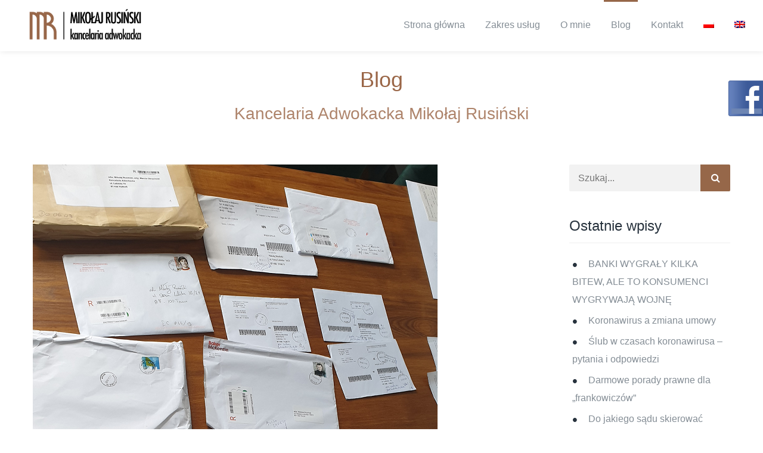

--- FILE ---
content_type: text/html; charset=UTF-8
request_url: http://adwokatrusinski.pl/blog/
body_size: 13632
content:
<!DOCTYPE html>
<html lang="pl-PL">
<head>
    <meta http-equiv="Content-Type" content="text/html; charset=UTF-8">
    <meta name="viewport" content="width=device-width, initial-scale=1, maximum-scale=1">    <meta http-equiv="X-UA-Compatible" content="IE=Edge">
    <link rel="pingback" href="http://adwokatrusinski.pl/xmlrpc.php">
    <title>Blog &#8211; Adwokat Rusiński</title>

        <script type="text/javascript">
            var custom_blog_css = "";
            if (document.getElementById("custom_blog_styles")) {
                document.getElementById("custom_blog_styles").innerHTML += custom_blog_css;
            } else if (custom_blog_css !== "") {
                document.head.innerHTML += '<style id="custom_blog_styles" type="text/css">'+custom_blog_css+'</style>';
            }
        </script>
    <meta name='robots' content='max-image-preview:large' />
<link rel="alternate" hreflang="pl-pl" href="http://adwokatrusinski.pl/blog/" />
<link rel="alternate" hreflang="en-us" href="http://adwokatrusinski.pl/news/?lang=en" />
<link rel='dns-prefetch' href='//s.w.org' />
<link rel="alternate" type="application/rss+xml" title="Adwokat Rusiński &raquo; Kanał z wpisami" href="http://adwokatrusinski.pl/feed/" />
<link rel="alternate" type="application/rss+xml" title="Adwokat Rusiński &raquo; Kanał z komentarzami" href="http://adwokatrusinski.pl/comments/feed/" />
		<script type="text/javascript">
			window._wpemojiSettings = {"baseUrl":"https:\/\/s.w.org\/images\/core\/emoji\/13.0.1\/72x72\/","ext":".png","svgUrl":"https:\/\/s.w.org\/images\/core\/emoji\/13.0.1\/svg\/","svgExt":".svg","source":{"concatemoji":"http:\/\/adwokatrusinski.pl\/wp-includes\/js\/wp-emoji-release.min.js?ver=5.7.14"}};
			!function(e,a,t){var n,r,o,i=a.createElement("canvas"),p=i.getContext&&i.getContext("2d");function s(e,t){var a=String.fromCharCode;p.clearRect(0,0,i.width,i.height),p.fillText(a.apply(this,e),0,0);e=i.toDataURL();return p.clearRect(0,0,i.width,i.height),p.fillText(a.apply(this,t),0,0),e===i.toDataURL()}function c(e){var t=a.createElement("script");t.src=e,t.defer=t.type="text/javascript",a.getElementsByTagName("head")[0].appendChild(t)}for(o=Array("flag","emoji"),t.supports={everything:!0,everythingExceptFlag:!0},r=0;r<o.length;r++)t.supports[o[r]]=function(e){if(!p||!p.fillText)return!1;switch(p.textBaseline="top",p.font="600 32px Arial",e){case"flag":return s([127987,65039,8205,9895,65039],[127987,65039,8203,9895,65039])?!1:!s([55356,56826,55356,56819],[55356,56826,8203,55356,56819])&&!s([55356,57332,56128,56423,56128,56418,56128,56421,56128,56430,56128,56423,56128,56447],[55356,57332,8203,56128,56423,8203,56128,56418,8203,56128,56421,8203,56128,56430,8203,56128,56423,8203,56128,56447]);case"emoji":return!s([55357,56424,8205,55356,57212],[55357,56424,8203,55356,57212])}return!1}(o[r]),t.supports.everything=t.supports.everything&&t.supports[o[r]],"flag"!==o[r]&&(t.supports.everythingExceptFlag=t.supports.everythingExceptFlag&&t.supports[o[r]]);t.supports.everythingExceptFlag=t.supports.everythingExceptFlag&&!t.supports.flag,t.DOMReady=!1,t.readyCallback=function(){t.DOMReady=!0},t.supports.everything||(n=function(){t.readyCallback()},a.addEventListener?(a.addEventListener("DOMContentLoaded",n,!1),e.addEventListener("load",n,!1)):(e.attachEvent("onload",n),a.attachEvent("onreadystatechange",function(){"complete"===a.readyState&&t.readyCallback()})),(n=t.source||{}).concatemoji?c(n.concatemoji):n.wpemoji&&n.twemoji&&(c(n.twemoji),c(n.wpemoji)))}(window,document,window._wpemojiSettings);
		</script>
		<style type="text/css">
img.wp-smiley,
img.emoji {
	display: inline !important;
	border: none !important;
	box-shadow: none !important;
	height: 1em !important;
	width: 1em !important;
	margin: 0 .07em !important;
	vertical-align: -0.1em !important;
	background: none !important;
	padding: 0 !important;
}
</style>
	<link rel='stylesheet' id='fblb-css-css'  href='http://adwokatrusinski.pl/wp-content/plugins/arscode-social-slider-v3.3.1/fblb.css?ver=5.7.14' type='text/css' media='all' />
<link rel='stylesheet' id='jquery-lionbars-css'  href='http://adwokatrusinski.pl/wp-content/plugins/arscode-social-slider-v3.3.1/lionbars/lionbars.css?ver=5.7.14' type='text/css' media='all' />
<!--[if lte IE 7]>
<link rel='stylesheet' id='fblb-css-ie7-css'  href='http://adwokatrusinski.pl/wp-content/plugins/arscode-social-slider-v3.3.1/ie7.css?ver=5.7.14' type='text/css' media='all' />
<![endif]-->
<link rel='stylesheet' id='sb_instagram_styles-css'  href='http://adwokatrusinski.pl/wp-content/plugins/instagram-feed/css/sbi-styles.min.css?ver=2.9' type='text/css' media='all' />
<link rel='stylesheet' id='wp-block-library-css'  href='http://adwokatrusinski.pl/wp-includes/css/dist/block-library/style.min.css?ver=5.7.14' type='text/css' media='all' />
<link rel='stylesheet' id='contact-form-7-css'  href='http://adwokatrusinski.pl/wp-content/plugins/contact-form-7/includes/css/styles.css?ver=5.4' type='text/css' media='all' />
<link rel='stylesheet' id='rs-plugin-settings-css'  href='http://adwokatrusinski.pl/wp-content/plugins/revslider/public/assets/css/settings.css?ver=5.4.6.2' type='text/css' media='all' />
<style id='rs-plugin-settings-inline-css' type='text/css'>
#rs-demo-id {}
</style>
<link rel='stylesheet' id='wpml-menu-item-0-css'  href='http://adwokatrusinski.pl/wp-content/plugins/sitepress-multilingual-cms/templates/language-switchers/menu-item/style.css?ver=1' type='text/css' media='all' />
<link rel='stylesheet' id='default_style-css'  href='http://adwokatrusinski.pl/wp-content/themes/wizelaw/style.css?ver=5.7.14' type='text/css' media='all' />
<link rel='stylesheet' id='font_awesome-css'  href='http://adwokatrusinski.pl/wp-content/themes/wizelaw/css/font-awesome.min.css?ver=5.7.14' type='text/css' media='all' />
<link rel='stylesheet' id='gt3_theme-css'  href='http://adwokatrusinski.pl/wp-content/themes/wizelaw/css/theme.css?ver=5.7.14' type='text/css' media='all' />
<link rel='stylesheet' id='gt3_composer-css'  href='http://adwokatrusinski.pl/wp-content/themes/wizelaw/css/base_composer.css?ver=5.7.14' type='text/css' media='all' />
<style id='gt3_composer-inline-css' type='text/css'>
/* Custom CSS */*{}body{font-family:Arial, Helvetica, sans-serif;}body {background:#ffffff;font-size:16px;line-height:30px;font-weight:400;color: #848d95;}/* Custom Fonts */h1, h1 span, h1 a,h2, h2 span, h2 a,h3, h3 span, h3 a,h4, h4 span, h4 a,h5, h5 span, h5 a,h6, h6 span, h6 a,.calendar_wrap tbody,.tagcloud a:hover,.vc_tta.vc_general .vc_tta-tab,.countdown-amount{color: #27323d;}h1, h1 span, h1 a,h2, h2 span, h2 a,h3, h3 span, h3 a,h4, h4 span, h4 a,h5, h5 span, h5 a,h6, h6 span, h6 a,.countdown-amount,.strip_template .strip-item a span,.column1 .item_title a,.index_number,.price_item_btn a,.prev_next_links a b,.shortcode_tab_item_title,.widget.widget_posts .recent_posts li > .recent_posts_content .post_title a{font-family: Arial, Helvetica, sans-serif;font-weight: 400}h1, h1 a, h1 span {font-family:Arial, Helvetica, sans-serif;font-weight:400;font-size:36px;line-height:40px;}h2, h2 a, h2 span {font-family:Arial, Helvetica, sans-serif;font-weight:400;font-size:28px;line-height:30px;}h3, h3 a, h3 span,.sidepanel .title {font-family:Arial, Helvetica, sans-serif;font-weight:400;font-size:24px;line-height:26px;}h4, h4 a, h4 span,.prev_next_links a b {font-family:Arial, Helvetica, sans-serif;font-weight:400;font-size:18px;line-height:24px;}h5, h5 a, h5 span {font-family:Arial, Helvetica, sans-serif;font-weight:400;font-size:16px;line-height:24px;}h6, h6 a, h6 span {font-family:Arial, Helvetica, sans-serif;font-weight:400;font-size:14px;line-height:24px;}.diagram_item .chart,.item_title a ,.contentarea ul,body .vc_pie_chart .vc_pie_chart_value{color:#27323d;}.vc_row .vc_progress_bar:not(.vc_progress-bar-color-custom) .vc_single_bar .vc_label:not([style*="color"]) {color: #27323d !important;}/* Theme color */blockquote:before,a,.widget.widget_archive ul li:hover:before,.widget.widget_categories ul li:hover:before,.widget.widget_pages ul li:hover:before,.widget.widget_meta ul li:hover:before,.widget.widget_recent_comments ul li:hover:before,.widget.widget_recent_entries ul li:hover:before,.widget.widget_nav_menu ul li:hover:before,.widget.widget_archive ul li:hover > a,.widget.widget_categories ul li:hover > a,.widget.widget_pages ul li:hover > a,.widget.widget_meta ul li:hover > a,.widget.widget_recent_comments ul li:hover > a,.widget.widget_recent_entries ul li:hover > a,.widget.widget_nav_menu ul li:hover > a,.top_footer .widget.widget_archive ul li > a:hover,.top_footer .widget.widget_categories ul li > a:hover,.top_footer .widget.widget_pages ul li > a:hover,.top_footer .widget.widget_meta ul li > a:hover,.top_footer .widget.widget_recent_comments ul li > a:hover,.top_footer .widget.widget_recent_entries ul li > a:hover,.top_footer .widget.widget_nav_menu ul li > a:hover,.recent_posts_content .listing_meta,.calendar_wrap thead,.gt3_practice_list__image-holder i,.load_more_works:hover,.price_item .shortcode_button:hover,.price_item .shortcode_button.alt,.copyright a:hover{color: #966749;}.price_item .item_cost_wrapper .bg-color,.main_menu_container .menu_item_line,.gt3_practice_list__link:before,.load_more_works,.content-container .vc_progress_bar .vc_single_bar .vc_bar,.countdown-period{background-color: #966749;}.widget_search .search_form:before,.calendar_wrap caption,.widget .calendar_wrap table td#today:before,.price_item .shortcode_button,.price_item .shortcode_button.alt:hover,body .vc_tta.vc_general .vc_tta-tab.vc_active>a,body .vc_tta.vc_tta-tabs .vc_tta-panel.vc_active .vc_tta-panel-heading .vc_tta-panel-title>a,.vc_row .vc_toggle_icon{background: #966749;}.gt3_module_button a,input[type="submit"],#back_to_top:hover{border-color: #966749;background: #966749;}.gt3_submit_wrapper{background: #966749;}input[type="submit"]:hover,.gt3_submit_wrapper:hover > i{color:#966749;}.price_item .shortcode_button,.load_more_works,body.wpb-js-composer .vc_row .vc_tta.vc_tta-style-accordion_alternative .vc_tta-controls-icon.vc_tta-controls-icon-plus::before,body.wpb-js-composer .vc_row .vc_tta.vc_tta-style-accordion_alternative .vc_tta-controls-icon.vc_tta-controls-icon-plus::after,body.wpb-js-composer .vc_row .vc_tta.vc_tta-style-accordion_alternative .vc_tta-controls-icon.vc_tta-controls-icon-chevron::before,body.wpb-js-composer .vc_row .vc_tta.vc_tta-style-accordion_alternative .vc_tta-controls-icon.vc_tta-controls-icon-triangle::before,body.wpb-js-composer .vc_row .vc_tta.vc_tta-accordion.vc_tta-style-accordion_solid .vc_tta-controls-icon:before,body.wpb-js-composer .vc_row .vc_tta.vc_tta-accordion.vc_tta-style-accordion_solid .vc_tta-controls-icon:after,body.wpb-js-composer .vc_row .vc_tta.vc_tta-accordion.vc_tta-style-accordion_bordered .vc_tta-controls-icon:before,body.wpb-js-composer .vc_row .vc_tta.vc_tta-accordion.vc_tta-style-accordion_bordered .vc_tta-controls-icon:after,body.wpb-js-composer .vc_row .vc_toggle_accordion_alternative .vc_toggle_icon:before,body.wpb-js-composer .vc_row .vc_toggle_accordion_alternative .vc_toggle_icon:after,body.wpb-js-composer .vc_row .vc_toggle_accordion_solid .vc_toggle_icon:before,body.wpb-js-composer .vc_row .vc_toggle_accordion_solid .vc_toggle_icon:after,body.wpb-js-composer .vc_row .vc_toggle_accordion_bordered .vc_toggle_icon:before,body.wpb-js-composer .vc_row .vc_toggle_accordion_bordered .vc_toggle_icon:after{border-color: #966749;}.gt3_module_button a:hover {border-color: #966749;}.isotope-filter a:hover,.isotope-filter a.active,.gt3_practice_list__filter a:hover, .gt3_practice_list__filter a.active {border-bottom-color: #966749;}.gt3_module_button a:hover,.gt3_module_button a:hover .gt3_btn_icon.fa {color: #966749;}.widget_nav_menu .menu .menu-item:before,.vc_row .vc_tta .vc_tta-controls-icon,.gt3_icon_box__link a:before,.module_team .view_all_link:before {background-color: #966749;}.single-member-page .member-icon:hover,.widget_nav_menu .menu .menu-item:hover>a,.single-member-page .team-link:hover,.module_team .view_all_link {color: #966749;}.module_team .view_all_link:after {border-color: #966749;}/* menu fonts */.main-menu>ul,.main-menu>div>ul{font-family:Arial, Helvetica, sans-serif;font-weight:400;line-height:20px;font-size:16px;}/* sub menu styles */.main-menu ul li ul,.main_header .header_search__inner .search_form,.mobile_menu_container{background-color: rgba(39,50,61,0.9) ;color: #ffffff ;}/* bog */.listing_meta a,.post_share > a,.share_wrap a span,.like_count,.likes_block .icon,ul.pagerblock li a,ul.pagerblock li span,.gt3_module_featured_posts .listing_meta a:hover,.recent_posts .listing_meta a:hover,.comment_info .listing_meta a:hover,.comment-reply-link {color: #848d95;}.listing_meta a:hover,.blogpost_title a:hover,.post_share > a:hover:before,.post_share:hover > a:before,.gt3_module_featured_posts .listing_meta,.gt3_module_featured_posts .listing_meta a,.recent_posts .listing_meta a,.widget.widget_posts .recent_posts li > .recent_posts_content .post_title a:hover,.comment_info .listing_meta,.comment_info .listing_meta a,.comment-reply-link:hover {color: #966749;}.blogpost_title i {color: #966749;}.learn_more:hover,.module_team .view_all_link:hover {color: #27323d;}.module_team .view_all_link:hover:before {background-color: #27323d;}.module_team .view_all_link:hover:after {border-color: #27323d;}.learn_more span,.gt3_module_title .carousel_arrows a:hover span,.prev_next_links a span i {background: #966749;}.learn_more span:before,.gt3_module_title .carousel_arrows a:hover span:before,.prev_next_links a span i:before {border-color: #966749;}.learn_more:hover span,.gt3_module_title .carousel_arrows a span {background: #27323d;}.learn_more:hover span:before,.gt3_module_title .carousel_arrows a span:before {border-color: #27323d;}.likes_block:hover .icon,.likes_block.already_liked .icon,.isotope-filter a:hover,.isotope-filter a.active {color: #966749;}.post_media_info {color: #27323d;}.post_media_info:before {background: #27323d;}.pagerblock li a:hover,.pagerblock li a:focus {background: #27323d;}ul.pagerblock li a.current,ul.pagerblock li span {background: #966749;}.gt3_module_title .external_link .learn_more {line-height:30px;}.blog_type1 .blog_post_preview:before {background: #27323d;}.post_share > a:before,.share_wrap a span {font-size:16px;}ol.commentlist:after {background:#ffffff;}h3#reply-title a,.comment_author_says a:hover,.prev_next_links a:hover b,.dropcap,.gt3_custom_text a,.gt3_custom_button i {color: #966749;}h3#reply-title a:hover,.comment_author_says,.comment_author_says a,.prev_next_links a b {color: #27323d;}.main_wrapper ul li:before,.main_footer ul li:before {color: #27323d;}input[type="date"],input[type="email"],input[type="number"],input[type="password"],input[type="search"],input[type="tel"],input[type="text"],input[type="url"],select,textarea {font-family:Arial, Helvetica, sans-serif;}::-moz-selection{background: #966749;}::selection{background: #966749;}.sticky_header .logo_container > a,.sticky_header .logo_container > a > img{max-height: 90px !important;}.main_header .sticky_header .header_search{height: 100px !important;}.gt3_services_box_content {background: #966749;font-size:16px;line-height:30px;font-family:Arial, Helvetica, sans-serif;font-weight:400;}.gt3_services_img_bg {background-color: #966749;}.main_wrapper ul.gt3_list_check li:before,.main_wrapper ul.gt3_list_check_circle li:before,.main_wrapper ul.gt3_list_check_square li:before,.main_wrapper ul.gt3_list_angle_right li:before,.main_wrapper ul.gt3_list_plus li:before,.main_wrapper ul.gt3_list_times li:before {color: #966749;}.top_footer .widget-title,.widget.widget_posts .recent_posts li > .recent_posts_content .post_title a,.top_footer .widget.widget_archive ul li > a,.top_footer .widget.widget_categories ul li > a,.top_footer .widget.widget_pages ul li > a,.top_footer .widget.widget_meta ul li > a,.top_footer .widget.widget_recent_comments ul li > a,.top_footer .widget.widget_recent_entries ul li > a,.top_footer .widget.widget_nav_menu ul li > a,.top_footer strong{color: #27323d ;}.top_footer{color: #848d95;}.main_footer .copyright{color: #966749;}.toggle-inner, .toggle-inner:before, .toggle-inner:after{background-color:#848d95;}/* Custom Css */
</style>
<link rel='stylesheet' id='gt3_responsive-css'  href='http://adwokatrusinski.pl/wp-content/themes/wizelaw/css/responsive.css?ver=5.7.14' type='text/css' media='all' />
<link rel='stylesheet' id='js_composer_front-css'  href='http://adwokatrusinski.pl/wp-content/plugins/js_composer/assets/css/js_composer.min.css?ver=5.4.2' type='text/css' media='all' />
<script type='text/javascript' src='http://adwokatrusinski.pl/wp-includes/js/jquery/jquery.min.js?ver=3.5.1' id='jquery-core-js'></script>
<script type='text/javascript' src='http://adwokatrusinski.pl/wp-includes/js/jquery/jquery-migrate.min.js?ver=3.3.2' id='jquery-migrate-js'></script>
<script type='text/javascript' src='http://adwokatrusinski.pl/wp-content/plugins/arscode-social-slider-v3.3.1/js/userscripts.js?ver=5.7.14' id='fblb-js-js'></script>
<script type='text/javascript' src='http://adwokatrusinski.pl/wp-content/plugins/arscode-social-slider-v3.3.1/lionbars/jquery.lionbars.0.3.min.js?ver=5.7.14' id='jquery-lionbars-js'></script>
<script type='text/javascript' src='http://adwokatrusinski.pl/wp-content/plugins/revslider/public/assets/js/jquery.themepunch.tools.min.js?ver=5.4.6.2' id='tp-tools-js'></script>
<script type='text/javascript' src='http://adwokatrusinski.pl/wp-content/plugins/revslider/public/assets/js/jquery.themepunch.revolution.min.js?ver=5.4.6.2' id='revmin-js'></script>
<script type='text/javascript' src='http://adwokatrusinski.pl/wp-content/themes/wizelaw/js/waypoint.js?ver=5.7.14' id='gt3_waypoint_js-js'></script>
<link rel="https://api.w.org/" href="http://adwokatrusinski.pl/wp-json/" /><link rel="alternate" type="application/json" href="http://adwokatrusinski.pl/wp-json/wp/v2/pages/83" /><link rel="EditURI" type="application/rsd+xml" title="RSD" href="http://adwokatrusinski.pl/xmlrpc.php?rsd" />
<link rel="wlwmanifest" type="application/wlwmanifest+xml" href="http://adwokatrusinski.pl/wp-includes/wlwmanifest.xml" /> 
<meta name="generator" content="WordPress 5.7.14" />
<link rel="canonical" href="http://adwokatrusinski.pl/blog/" />
<link rel='shortlink' href='http://adwokatrusinski.pl/?p=83' />
<link rel="alternate" type="application/json+oembed" href="http://adwokatrusinski.pl/wp-json/oembed/1.0/embed?url=http%3A%2F%2Fadwokatrusinski.pl%2Fblog%2F" />
<link rel="alternate" type="text/xml+oembed" href="http://adwokatrusinski.pl/wp-json/oembed/1.0/embed?url=http%3A%2F%2Fadwokatrusinski.pl%2Fblog%2F&#038;format=xml" />
<meta name="generator" content="WPML ver:3.8.3 stt:1,41;" />
    <script type="text/javascript">
        var gt3_ajaxurl = "http://adwokatrusinski.pl/wp-admin/admin-ajax.php";
    </script>
    <style type="text/css">.recentcomments a{display:inline !important;padding:0 !important;margin:0 !important;}</style><meta name="generator" content="Powered by WPBakery Page Builder - drag and drop page builder for WordPress."/>
<!--[if lte IE 9]><link rel="stylesheet" type="text/css" href="http://adwokatrusinski.pl/wp-content/plugins/js_composer/assets/css/vc_lte_ie9.min.css" media="screen"><![endif]--><meta name="generator" content="Powered by Slider Revolution 5.4.6.2 - responsive, Mobile-Friendly Slider Plugin for WordPress with comfortable drag and drop interface." />
<link rel="icon" href="http://adwokatrusinski.pl/wp-content/uploads/2017/01/logo_m-150x150.png" sizes="32x32" />
<link rel="icon" href="http://adwokatrusinski.pl/wp-content/uploads/2017/01/logo_m.png" sizes="192x192" />
<link rel="apple-touch-icon" href="http://adwokatrusinski.pl/wp-content/uploads/2017/01/logo_m.png" />
<meta name="msapplication-TileImage" content="http://adwokatrusinski.pl/wp-content/uploads/2017/01/logo_m.png" />
<script type="text/javascript">function setREVStartSize(e){
				try{ var i=jQuery(window).width(),t=9999,r=0,n=0,l=0,f=0,s=0,h=0;					
					if(e.responsiveLevels&&(jQuery.each(e.responsiveLevels,function(e,f){f>i&&(t=r=f,l=e),i>f&&f>r&&(r=f,n=e)}),t>r&&(l=n)),f=e.gridheight[l]||e.gridheight[0]||e.gridheight,s=e.gridwidth[l]||e.gridwidth[0]||e.gridwidth,h=i/s,h=h>1?1:h,f=Math.round(h*f),"fullscreen"==e.sliderLayout){var u=(e.c.width(),jQuery(window).height());if(void 0!=e.fullScreenOffsetContainer){var c=e.fullScreenOffsetContainer.split(",");if (c) jQuery.each(c,function(e,i){u=jQuery(i).length>0?u-jQuery(i).outerHeight(!0):u}),e.fullScreenOffset.split("%").length>1&&void 0!=e.fullScreenOffset&&e.fullScreenOffset.length>0?u-=jQuery(window).height()*parseInt(e.fullScreenOffset,0)/100:void 0!=e.fullScreenOffset&&e.fullScreenOffset.length>0&&(u-=parseInt(e.fullScreenOffset,0))}f=u}else void 0!=e.minHeight&&f<e.minHeight&&(f=e.minHeight);e.c.closest(".rev_slider_wrapper").css({height:f})					
				}catch(d){console.log("Failure at Presize of Slider:"+d)}
			};</script>
<style type="text/css" title="dynamic-css" class="options-output">.gt3-footer{padding-top:55;padding-right:0;padding-bottom:25;padding-left:0;}</style><script type='text/javascript'>
jQuery(document).ready(function(){

});
</script><noscript><style type="text/css"> .wpb_animate_when_almost_visible { opacity: 1; }</style></noscript></head>

<body class="page-template-default page page-id-83 wpb-js-composer js-comp-ver-5.4.2 vc_responsive" data-theme-color="#966749">
    <header class='main_header header_shadow' style="background-color: rgba(255,255,255,0.99);color: #848d95;"><div class='bottom_header_wrapper'><div class='fullwidth-wrapper'><div class='bottom_header empty_center_side' style="height:86px;"><div class='Leftalignside header_side'><div class='header_side_container'><div class='logo_container sticky_logo_enable mobile_logo_enable'><a href='http://adwokatrusinski.pl/' style="max-height:77.4px;"><img class="default_logo" src="http://adwokatrusinski.pl/wp-content/uploads/2017/10/logo_b.png" alt="logo" style="max-height:77.4px;"><img class="sticky_logo" src="http://adwokatrusinski.pl/wp-content/uploads/2017/10/logo_b.png" alt="logo" style="max-height:77.4px;"><img class="mobile_logo" src="http://adwokatrusinski.pl/wp-content/uploads/2017/10/logo_b.png" alt="logo" style="max-height:77.4px;"></a></div></div></div><div class='Centeralignside header_side'></div><div class='Rightalignside header_side'><div class='header_side_container'><nav class='main-menu main_menu_container menu_line_enable'><ul id="menu-main-menu" class="menu"><li id="menu-item-1401" class="menu-item menu-item-type-custom menu-item-object-custom menu-item-home menu-item-1401"><a href="http://adwokatrusinski.pl"><span>Strona główna</span></a></li>
<li id="menu-item-1403" class="menu-item menu-item-type-post_type menu-item-object-page menu-item-1403"><a href="http://adwokatrusinski.pl/zakres-uslug/"><span>Zakres usług</span></a></li>
<li id="menu-item-1402" class="menu-item menu-item-type-post_type menu-item-object-page menu-item-1402"><a href="http://adwokatrusinski.pl/o-mnie/"><span>O mnie</span></a></li>
<li id="menu-item-1423" class="menu-item menu-item-type-post_type menu-item-object-page current-menu-item page_item page-item-83 current_page_item menu-item-1423"><a href="http://adwokatrusinski.pl/blog/" aria-current="page"><span>Blog</span></a></li>
<li id="menu-item-1406" class="menu-item menu-item-type-post_type menu-item-object-page menu-item-1406"><a href="http://adwokatrusinski.pl/kontakt/"><span>Kontakt</span></a></li>
<li id="menu-item-wpml-ls-29-pl" class="menu-item wpml-ls-slot-29 wpml-ls-item wpml-ls-item-pl wpml-ls-current-language wpml-ls-menu-item wpml-ls-first-item menu-item-wpml-ls-29-pl"><a href="http://adwokatrusinski.pl/blog/"><span><img class="wpml-ls-flag" src="http://adwokatrusinski.pl/wp-content/plugins/sitepress-multilingual-cms/res/flags/pl.png" alt="pl" title="polski"></span></a></li>
<li id="menu-item-wpml-ls-29-en" class="menu-item wpml-ls-slot-29 wpml-ls-item wpml-ls-item-en wpml-ls-menu-item wpml-ls-last-item menu-item-wpml-ls-29-en"><a href="http://adwokatrusinski.pl/news/?lang=en"><span><img class="wpml-ls-flag" src="http://adwokatrusinski.pl/wp-content/plugins/sitepress-multilingual-cms/res/flags/en.png" alt="en" title="English"></span></a></li>
</ul></nav><div class="mobile-navigation-toggle"><div class="toggle-box"><div class="toggle-inner"></div></div></div></div></div></div></div><div class='mobile_menu_container'><div class='fullwidth-wrapper'><nav class='main-menu'><ul id="menu-main-menu-1" class="menu"><li class="menu-item menu-item-type-custom menu-item-object-custom menu-item-home menu-item-1401"><a href="http://adwokatrusinski.pl"><span>Strona główna</span></a></li>
<li class="menu-item menu-item-type-post_type menu-item-object-page menu-item-1403"><a href="http://adwokatrusinski.pl/zakres-uslug/"><span>Zakres usług</span></a></li>
<li class="menu-item menu-item-type-post_type menu-item-object-page menu-item-1402"><a href="http://adwokatrusinski.pl/o-mnie/"><span>O mnie</span></a></li>
<li class="menu-item menu-item-type-post_type menu-item-object-page current-menu-item page_item page-item-83 current_page_item menu-item-1423"><a href="http://adwokatrusinski.pl/blog/" aria-current="page"><span>Blog</span></a></li>
<li class="menu-item menu-item-type-post_type menu-item-object-page menu-item-1406"><a href="http://adwokatrusinski.pl/kontakt/"><span>Kontakt</span></a></li>
<li class="menu-item wpml-ls-slot-29 wpml-ls-item wpml-ls-item-pl wpml-ls-current-language wpml-ls-menu-item wpml-ls-first-item menu-item-wpml-ls-29-pl"><a href="http://adwokatrusinski.pl/blog/"><span><img class="wpml-ls-flag" src="http://adwokatrusinski.pl/wp-content/plugins/sitepress-multilingual-cms/res/flags/pl.png" alt="pl" title="polski"></span></a></li>
<li class="menu-item wpml-ls-slot-29 wpml-ls-item wpml-ls-item-en wpml-ls-menu-item wpml-ls-last-item menu-item-wpml-ls-29-en"><a href="http://adwokatrusinski.pl/news/?lang=en"><span><img class="wpml-ls-flag" src="http://adwokatrusinski.pl/wp-content/plugins/sitepress-multilingual-cms/res/flags/en.png" alt="en" title="English"></span></a></li>
</ul></nav></div></div></div><div class='sticky_header header_sticky_shadow' style="background-color: rgba(255,255,255,1);color: #848d95;" data-sticky-type="classic"><div class='bottom_header_wrapper'><div class='fullwidth-wrapper'><div class='bottom_header empty_center_side' style="height:100px;"><div class='Leftalignside header_side'><div class='header_side_container'><div class='logo_container sticky_logo_enable mobile_logo_enable'><a href='http://adwokatrusinski.pl/' style="max-height:77.4px;"><img class="default_logo" src="http://adwokatrusinski.pl/wp-content/uploads/2017/10/logo_b.png" alt="logo" style="max-height:77.4px;"><img class="sticky_logo" src="http://adwokatrusinski.pl/wp-content/uploads/2017/10/logo_b.png" alt="logo" style="max-height:77.4px;"><img class="mobile_logo" src="http://adwokatrusinski.pl/wp-content/uploads/2017/10/logo_b.png" alt="logo" style="max-height:77.4px;"></a></div></div></div><div class='Centeralignside header_side'></div><div class='Rightalignside header_side'><div class='header_side_container'><nav class='main-menu main_menu_container menu_line_enable'><ul id="menu-main-menu-2" class="menu"><li class="menu-item menu-item-type-custom menu-item-object-custom menu-item-home menu-item-1401"><a href="http://adwokatrusinski.pl"><span>Strona główna</span></a></li>
<li class="menu-item menu-item-type-post_type menu-item-object-page menu-item-1403"><a href="http://adwokatrusinski.pl/zakres-uslug/"><span>Zakres usług</span></a></li>
<li class="menu-item menu-item-type-post_type menu-item-object-page menu-item-1402"><a href="http://adwokatrusinski.pl/o-mnie/"><span>O mnie</span></a></li>
<li class="menu-item menu-item-type-post_type menu-item-object-page current-menu-item page_item page-item-83 current_page_item menu-item-1423"><a href="http://adwokatrusinski.pl/blog/" aria-current="page"><span>Blog</span></a></li>
<li class="menu-item menu-item-type-post_type menu-item-object-page menu-item-1406"><a href="http://adwokatrusinski.pl/kontakt/"><span>Kontakt</span></a></li>
<li class="menu-item wpml-ls-slot-29 wpml-ls-item wpml-ls-item-pl wpml-ls-current-language wpml-ls-menu-item wpml-ls-first-item menu-item-wpml-ls-29-pl"><a href="http://adwokatrusinski.pl/blog/"><span><img class="wpml-ls-flag" src="http://adwokatrusinski.pl/wp-content/plugins/sitepress-multilingual-cms/res/flags/pl.png" alt="pl" title="polski"></span></a></li>
<li class="menu-item wpml-ls-slot-29 wpml-ls-item wpml-ls-item-en wpml-ls-menu-item wpml-ls-last-item menu-item-wpml-ls-29-en"><a href="http://adwokatrusinski.pl/news/?lang=en"><span><img class="wpml-ls-flag" src="http://adwokatrusinski.pl/wp-content/plugins/sitepress-multilingual-cms/res/flags/en.png" alt="en" title="English"></span></a></li>
</ul></nav><div class="mobile-navigation-toggle"><div class="toggle-box"><div class="toggle-inner"></div></div></div></div></div></div></div><div class='mobile_menu_container'><div class='fullwidth-wrapper'><nav class='main-menu'><ul id="menu-main-menu-3" class="menu"><li class="menu-item menu-item-type-custom menu-item-object-custom menu-item-home menu-item-1401"><a href="http://adwokatrusinski.pl"><span>Strona główna</span></a></li>
<li class="menu-item menu-item-type-post_type menu-item-object-page menu-item-1403"><a href="http://adwokatrusinski.pl/zakres-uslug/"><span>Zakres usług</span></a></li>
<li class="menu-item menu-item-type-post_type menu-item-object-page menu-item-1402"><a href="http://adwokatrusinski.pl/o-mnie/"><span>O mnie</span></a></li>
<li class="menu-item menu-item-type-post_type menu-item-object-page current-menu-item page_item page-item-83 current_page_item menu-item-1423"><a href="http://adwokatrusinski.pl/blog/" aria-current="page"><span>Blog</span></a></li>
<li class="menu-item menu-item-type-post_type menu-item-object-page menu-item-1406"><a href="http://adwokatrusinski.pl/kontakt/"><span>Kontakt</span></a></li>
<li class="menu-item wpml-ls-slot-29 wpml-ls-item wpml-ls-item-pl wpml-ls-current-language wpml-ls-menu-item wpml-ls-first-item menu-item-wpml-ls-29-pl"><a href="http://adwokatrusinski.pl/blog/"><span><img class="wpml-ls-flag" src="http://adwokatrusinski.pl/wp-content/plugins/sitepress-multilingual-cms/res/flags/pl.png" alt="pl" title="polski"></span></a></li>
<li class="menu-item wpml-ls-slot-29 wpml-ls-item wpml-ls-item-en wpml-ls-menu-item wpml-ls-last-item menu-item-wpml-ls-29-en"><a href="http://adwokatrusinski.pl/news/?lang=en"><span><img class="wpml-ls-flag" src="http://adwokatrusinski.pl/wp-content/plugins/sitepress-multilingual-cms/res/flags/en.png" alt="en" title="English"></span></a></li>
</ul></nav></div></div></div></div></header><div class='gt3-page-title gt3-page-title_horiz_align_center gt3-page-title_vert_align_middle' style="background-color:#ffffff;height:150px;color:#9a6647;"><div class='gt3-page-title__inner'><div class='container'><div class='gt3-page-title__content'><div class='page_title'><h1>Blog</h1></div><div class='page_sub_title'><div>Kancelaria Adwokacka Mikołaj Rusiński</div></div></div></div></div></div>    <div class="site_wrapper fadeOnLoad">
                <div class="main_wrapper">	
    
    <div class="container">
        <div class="row sidebar_right">
            <div class="content-container span9">
                <section id='main_content'>
                <div class=""><div class="container"><div class="vc_row wpb_row vc_row-fluid"><div class="wpb_column vc_column_container vc_col-sm-12"><div class="vc_column-inner "><div class="wpb_wrapper"><div class="vc_row">
    <div class="vc_col-sm-12 gt3_module_blog   items1">

        
					<div class="blog_post_preview  format-standard-image">
                        <div class="item_wrapper">
                            <div class="blog_content"><div class="blog_post_media"><img src="http://adwokatrusinski.pl/wp-content/uploads/2021/02/CHF-1.png" alt="" /></div><div class="listing_meta"><span>by <a href="http://adwokatrusinski.pl/author/mikolaj/">Mikołaj Rusiński</a></span><span>22 lutego, 2021</span><span> <a href="http://adwokatrusinski.pl/category/blog/">Blog</a>, <a href="http://adwokatrusinski.pl/category/kredyt-frankowy/">kredyt frankowy</a></span><span><a href="http://adwokatrusinski.pl/blog/banki-wygraly-kilka-bitew-ale-to-konsumenci-wygrywaja-wojne/#comments">1 komentarz</a></span></div><h3 class="blogpost_title"><i class="fa fa-camera"></i><a href="http://adwokatrusinski.pl/blog/banki-wygraly-kilka-bitew-ale-to-konsumenci-wygrywaja-wojne/">BANKI WYGRAŁY KILKA BITEW, ALE TO KONSUMENCI WYGRYWAJĄ WOJNĘ</a></h3>25 marca 2021 r. Sąd Najwyższy w składzie całej Izby Cywilnej odpowie na kilka kluczowych pytań dotyczących tzw. „kredytów frankowych”. Uchwała ta będzie miała ogromne znaczenie dla kilkuset tysięcy osób, które podpisały umowy pozornie powiązane z walutą szwajcarską. Stanowić będzie też zwieńczenie długiej i wyboistej drogi przebytej przez kredytobiorców, ich pełnomocników i samych sędziów....<div class="clear post_clear"></div><a href="http://adwokatrusinski.pl/blog/banki-wygraly-kilka-bitew-ale-to-konsumenci-wygrywaja-wojne/" class="learn_more">Czytaj dalej<span></span></a><div class="post_info">
                                        <div class="post_share">
                                            <a href="#">Share</a>
                                            <div class="share_wrap">
                                                <ul>
                                                    <li><a target="_blank" href="https://twitter.com/intent/tweet?text=BANKI%20WYGRAŁY%20KILKA%20BITEW,%20ALE%20TO%20KONSUMENCI%20WYGRYWAJĄ%20WOJNĘ&#038;url=http://adwokatrusinski.pl/blog/banki-wygraly-kilka-bitew-ale-to-konsumenci-wygrywaja-wojne/"><span class="fa fa-twitter"></span></a></li>
                                                    <li><a target="_blank" href="https://www.facebook.com/share.php?u=http://adwokatrusinski.pl/blog/banki-wygraly-kilka-bitew-ale-to-konsumenci-wygrywaja-wojne/"><span class="fa fa-facebook"></span></a></li><li><a target="_blank" href="https://pinterest.com/pin/create/button/?url=http://adwokatrusinski.pl/blog/banki-wygraly-kilka-bitew-ale-to-konsumenci-wygrywaja-wojne/&#038;media=http://adwokatrusinski.pl/wp-content/uploads/2021/02/CHF-1.png"><span class="fa fa-pinterest"></span></a></li>
                                                </ul>
                                            </div>
                                        </div>
                                        <div class="likes_block post_likes_add " data-postid="1833" data-modify="like_post">
                                            <span class="fa fa-heart icon"></span>
                                            <span class="like_count">0</span>
                                        </div>
                                </div>
                                <div class="clear"></div>
                            </div>
						</div>
					</div>
					
					<div class="blog_post_preview  format-standard-image">
                        <div class="item_wrapper">
                            <div class="blog_content"><div class="blog_post_media"><img src="http://adwokatrusinski.pl/wp-content/uploads/2020/03/writing-1149962_1920.jpg" alt="" /></div><div class="listing_meta"><span>by <a href="http://adwokatrusinski.pl/author/mikolaj/">Mikołaj Rusiński</a></span><span>26 marca, 2020</span><span> <a href="http://adwokatrusinski.pl/category/blog/">Blog</a>, <a href="http://adwokatrusinski.pl/category/branza-slubna/">branża ślubna</a>, <a href="http://adwokatrusinski.pl/category/koronawirus/">koronawirus</a>, <a href="http://adwokatrusinski.pl/category/umowa/">Umowa</a></span><span><a href="http://adwokatrusinski.pl/blog/koronawirus-a-zmiana-umowy/#respond">0 komentarzy</a></span></div><h3 class="blogpost_title"><i class="fa fa-camera"></i><a href="http://adwokatrusinski.pl/blog/koronawirus-a-zmiana-umowy/">Koronawirus a zmiana umowy</a></h3>Panująca epidemia koronawirusa wywołuje coraz poważniejsze skutki dla funkcjonowania całej gospodarki. Z dnia na dzień okazało się, że tysiące umów jest praktycznie niewykonalnych, a ich strony stanęły przed poważnym dylematem &#8211; co dalej?
O problemach związanych z koronawirusem w branży ślubnej pisałem już w poprzednim wpisie.&nbsp;Teraz czas skupić się na możliwych rozwiązaniach w...<div class="clear post_clear"></div><a href="http://adwokatrusinski.pl/blog/koronawirus-a-zmiana-umowy/" class="learn_more">Czytaj dalej<span></span></a><div class="post_info">
                                        <div class="post_share">
                                            <a href="#">Share</a>
                                            <div class="share_wrap">
                                                <ul>
                                                    <li><a target="_blank" href="https://twitter.com/intent/tweet?text=Koronawirus%20a%20zmiana%20umowy&#038;url=http://adwokatrusinski.pl/blog/koronawirus-a-zmiana-umowy/"><span class="fa fa-twitter"></span></a></li>
                                                    <li><a target="_blank" href="https://www.facebook.com/share.php?u=http://adwokatrusinski.pl/blog/koronawirus-a-zmiana-umowy/"><span class="fa fa-facebook"></span></a></li><li><a target="_blank" href="https://pinterest.com/pin/create/button/?url=http://adwokatrusinski.pl/blog/koronawirus-a-zmiana-umowy/&#038;media=http://adwokatrusinski.pl/wp-content/uploads/2020/03/writing-1149962_1920.jpg"><span class="fa fa-pinterest"></span></a></li>
                                                </ul>
                                            </div>
                                        </div>
                                        <div class="likes_block post_likes_add " data-postid="1825" data-modify="like_post">
                                            <span class="fa fa-heart icon"></span>
                                            <span class="like_count">0</span>
                                        </div>
                                </div>
                                <div class="clear"></div>
                            </div>
						</div>
					</div>
					
					<div class="blog_post_preview  format-standard-image">
                        <div class="item_wrapper">
                            <div class="blog_content"><div class="blog_post_media"><img src="http://adwokatrusinski.pl/wp-content/uploads/2020/03/4BAC543E-F2A2-4E9D-AB7E-FA5FCFE684D8_w1023_s.jpg" alt="" /></div><div class="listing_meta"><span>by <a href="http://adwokatrusinski.pl/author/mikolaj/">Mikołaj Rusiński</a></span><span>16 marca, 2020</span><span> <a href="http://adwokatrusinski.pl/category/blog/">Blog</a>, <a href="http://adwokatrusinski.pl/category/branza-slubna/">branża ślubna</a>, <a href="http://adwokatrusinski.pl/category/koronawirus/">koronawirus</a></span><span><a href="http://adwokatrusinski.pl/blog/slub-w-czasach-koronawirusa/#respond">0 komentarzy</a></span></div><h3 class="blogpost_title"><i class="fa fa-camera"></i><a href="http://adwokatrusinski.pl/blog/slub-w-czasach-koronawirusa/">Ślub w czasach koronawirusa &#8211; pytania i odpowiedzi</a></h3>Epidemia koronawirusa sparaliżowała nasze codzienne życie, zmuszając niekiedy do całkowitej zmiany dotychczasowych planów. W szczególnie trudnej sytuacji znajdują się osoby związane z branżą ślubną. Narzeczeni obawiają się, czy ich wesele będzie mogło się w ogóle odbyć. Fotografowie, barmani czy konsultanci ślubni zastanawiają się, czy i kiedy będą mogli świadczyć swoje usługi. Wreszcie,...<div class="clear post_clear"></div><a href="http://adwokatrusinski.pl/blog/slub-w-czasach-koronawirusa/" class="learn_more">Czytaj dalej<span></span></a><div class="post_info">
                                        <div class="post_share">
                                            <a href="#">Share</a>
                                            <div class="share_wrap">
                                                <ul>
                                                    <li><a target="_blank" href="https://twitter.com/intent/tweet?text=Ślub%20w%20czasach%20koronawirusa%20&#8211;%20pytania%20i%20odpowiedzi&#038;url=http://adwokatrusinski.pl/blog/slub-w-czasach-koronawirusa/"><span class="fa fa-twitter"></span></a></li>
                                                    <li><a target="_blank" href="https://www.facebook.com/share.php?u=http://adwokatrusinski.pl/blog/slub-w-czasach-koronawirusa/"><span class="fa fa-facebook"></span></a></li><li><a target="_blank" href="https://pinterest.com/pin/create/button/?url=http://adwokatrusinski.pl/blog/slub-w-czasach-koronawirusa/&#038;media=http://adwokatrusinski.pl/wp-content/uploads/2020/03/4BAC543E-F2A2-4E9D-AB7E-FA5FCFE684D8_w1023_s.jpg"><span class="fa fa-pinterest"></span></a></li>
                                                </ul>
                                            </div>
                                        </div>
                                        <div class="likes_block post_likes_add " data-postid="1809" data-modify="like_post">
                                            <span class="fa fa-heart icon"></span>
                                            <span class="like_count">2</span>
                                        </div>
                                </div>
                                <div class="clear"></div>
                            </div>
						</div>
					</div>
					
					<div class="blog_post_preview  format-standard-image">
                        <div class="item_wrapper">
                            <div class="blog_content"><div class="blog_post_media"><img src="http://adwokatrusinski.pl/wp-content/uploads/2019/10/0210-2019-0511447283792536053356-e1570101454910.jpeg" alt="" /></div><div class="listing_meta"><span>by <a href="http://adwokatrusinski.pl/author/mikolaj/">Mikołaj Rusiński</a></span><span>3 października, 2019</span><span> <a href="http://adwokatrusinski.pl/category/blog/">Blog</a></span><span><a href="http://adwokatrusinski.pl/blog/darmowe-porady-prawne-dla-frankowiczow/#respond">0 komentarzy</a></span></div><h3 class="blogpost_title"><i class="fa fa-camera"></i><a href="http://adwokatrusinski.pl/blog/darmowe-porady-prawne-dla-frankowiczow/">Darmowe porady prawne dla &#8222;frankowiczów&#8221;</a></h3>Po opublikowaniu wyroku Trybunału Sprawiedliwości Unii Europejskiej w sprawie C-260/18, temat &#8222;frankowiczów&#8221; zdominował niemal wszystkie krajowe media. Mimo tego, pojawiające się komentarze często są sprzeczne i niejednoznaczne, nie pozwalając na precyzyjną ocenę, jakie roszczenia przysługują kredytobiorcom. Nie jest też jasne, czy ogłoszony wyrok dotyczy każdej umowy powiązanej z...<div class="clear post_clear"></div><a href="http://adwokatrusinski.pl/blog/darmowe-porady-prawne-dla-frankowiczow/" class="learn_more">Czytaj dalej<span></span></a><div class="post_info">
                                        <div class="post_share">
                                            <a href="#">Share</a>
                                            <div class="share_wrap">
                                                <ul>
                                                    <li><a target="_blank" href="https://twitter.com/intent/tweet?text=Darmowe%20porady%20prawne%20dla%20&#8222;frankowiczów&#8221;&#038;url=http://adwokatrusinski.pl/blog/darmowe-porady-prawne-dla-frankowiczow/"><span class="fa fa-twitter"></span></a></li>
                                                    <li><a target="_blank" href="https://www.facebook.com/share.php?u=http://adwokatrusinski.pl/blog/darmowe-porady-prawne-dla-frankowiczow/"><span class="fa fa-facebook"></span></a></li><li><a target="_blank" href="https://pinterest.com/pin/create/button/?url=http://adwokatrusinski.pl/blog/darmowe-porady-prawne-dla-frankowiczow/&#038;media=http://adwokatrusinski.pl/wp-content/uploads/2019/10/0210-2019-0511447283792536053356-e1570101454910.jpeg"><span class="fa fa-pinterest"></span></a></li>
                                                </ul>
                                            </div>
                                        </div>
                                        <div class="likes_block post_likes_add " data-postid="1794" data-modify="like_post">
                                            <span class="fa fa-heart icon"></span>
                                            <span class="like_count">3</span>
                                        </div>
                                </div>
                                <div class="clear"></div>
                            </div>
						</div>
					</div>
					
					<div class="blog_post_preview  format-standard-image">
                        <div class="item_wrapper">
                            <div class="blog_content"><div class="blog_post_media"><img src="http://adwokatrusinski.pl/wp-content/uploads/2019/01/Budynek_Sądu_Rejonowego_w_Toruniu.jpg" alt="" /></div><div class="listing_meta"><span>by <a href="http://adwokatrusinski.pl/author/mikolaj/">Mikołaj Rusiński</a></span><span>7 stycznia, 2019</span><span> <a href="http://adwokatrusinski.pl/category/blog/">Blog</a>, <a href="http://adwokatrusinski.pl/category/kredyt-frankowy/">kredyt frankowy</a>, <a href="http://adwokatrusinski.pl/category/wlasciwosc-sadu/">właściwość sądu</a></span><span><a href="http://adwokatrusinski.pl/blog/do-jakiego-sadu-skierowac-sprawe-przeciw-bankowi-wlasciwosc-miejscowa-i-rzeczowa-czesc-i/#comments">1 komentarz</a></span></div><h3 class="blogpost_title"><i class="fa fa-camera"></i><a href="http://adwokatrusinski.pl/blog/do-jakiego-sadu-skierowac-sprawe-przeciw-bankowi-wlasciwosc-miejscowa-i-rzeczowa-czesc-i/">Do jakiego sądu skierować sprawę przeciw bankowi, czyli właściwość miejscowa i rzeczowa</a></h3>Jedno z najczęstszych pytań zadawanych przez osoby zamierzające pozwać bank dotyczy kwestii określenia sądu właściwego do rozpoznania sprawy. Nic w tym dziwnego, ponieważ wybór danego sądu może mieć istotne przełożenie na czas dojazdu, poniesione przez koszty a nawet sposób rozpoznania sprawy.
Na samym początku ustalenia wymagają przede wszystkim dwie kwestie &#8211; właściwość miejscowa i...<div class="clear post_clear"></div><a href="http://adwokatrusinski.pl/blog/do-jakiego-sadu-skierowac-sprawe-przeciw-bankowi-wlasciwosc-miejscowa-i-rzeczowa-czesc-i/" class="learn_more">Czytaj dalej<span></span></a><div class="post_info">
                                        <div class="post_share">
                                            <a href="#">Share</a>
                                            <div class="share_wrap">
                                                <ul>
                                                    <li><a target="_blank" href="https://twitter.com/intent/tweet?text=Do%20jakiego%20sądu%20skierować%20sprawę%20przeciw%20bankowi,%20czyli%20właściwość%20miejscowa%20i%20rzeczowa&#038;url=http://adwokatrusinski.pl/blog/do-jakiego-sadu-skierowac-sprawe-przeciw-bankowi-wlasciwosc-miejscowa-i-rzeczowa-czesc-i/"><span class="fa fa-twitter"></span></a></li>
                                                    <li><a target="_blank" href="https://www.facebook.com/share.php?u=http://adwokatrusinski.pl/blog/do-jakiego-sadu-skierowac-sprawe-przeciw-bankowi-wlasciwosc-miejscowa-i-rzeczowa-czesc-i/"><span class="fa fa-facebook"></span></a></li><li><a target="_blank" href="https://pinterest.com/pin/create/button/?url=http://adwokatrusinski.pl/blog/do-jakiego-sadu-skierowac-sprawe-przeciw-bankowi-wlasciwosc-miejscowa-i-rzeczowa-czesc-i/&#038;media=http://adwokatrusinski.pl/wp-content/uploads/2019/01/Budynek_Sądu_Rejonowego_w_Toruniu.jpg"><span class="fa fa-pinterest"></span></a></li>
                                                </ul>
                                            </div>
                                        </div>
                                        <div class="likes_block post_likes_add " data-postid="1774" data-modify="like_post">
                                            <span class="fa fa-heart icon"></span>
                                            <span class="like_count">0</span>
                                        </div>
                                </div>
                                <div class="clear"></div>
                            </div>
						</div>
					</div>
					
					<div class="blog_post_preview  format-standard-image">
                        <div class="item_wrapper">
                            <div class="blog_content"><div class="blog_post_media"><img src="http://adwokatrusinski.pl/wp-content/uploads/2018/04/document_agreement_documents_sign_business_paper_pen-941444.jpg" alt="" /></div><div class="listing_meta"><span>by <a href="http://adwokatrusinski.pl/author/mikolaj/">Mikołaj Rusiński</a></span><span>14 kwietnia, 2018</span><span> <a href="http://adwokatrusinski.pl/category/blog/">Blog</a>, <a href="http://adwokatrusinski.pl/category/umowa/">Umowa</a></span><span><a href="http://adwokatrusinski.pl/blog/jak-napisac-umowe/#respond">0 komentarzy</a></span></div><h3 class="blogpost_title"><i class="fa fa-camera"></i><a href="http://adwokatrusinski.pl/blog/jak-napisac-umowe/">Jak napisać umowę?</a></h3>W obecnych czasach nie sposób uniknąć regularnego zawierania umów. Wielu osobom, odwiedzając operatora telekomunikacyjnego lub bank, zdarza się złożyć swój podpis pod wielostronicowymi dokumentami bez dokładnego przeczytania. Tym samym &#8211; bez świadomości &#8211; godzą się one na niekorzystne warunki i znaczną dysproporcję stron.
Czasami okazuje się jednak, że to my musimy przygotować...<div class="clear post_clear"></div><a href="http://adwokatrusinski.pl/blog/jak-napisac-umowe/" class="learn_more">Czytaj dalej<span></span></a><div class="post_info">
                                        <div class="post_share">
                                            <a href="#">Share</a>
                                            <div class="share_wrap">
                                                <ul>
                                                    <li><a target="_blank" href="https://twitter.com/intent/tweet?text=Jak%20napisać%20umowę?&#038;url=http://adwokatrusinski.pl/blog/jak-napisac-umowe/"><span class="fa fa-twitter"></span></a></li>
                                                    <li><a target="_blank" href="https://www.facebook.com/share.php?u=http://adwokatrusinski.pl/blog/jak-napisac-umowe/"><span class="fa fa-facebook"></span></a></li><li><a target="_blank" href="https://pinterest.com/pin/create/button/?url=http://adwokatrusinski.pl/blog/jak-napisac-umowe/&#038;media=http://adwokatrusinski.pl/wp-content/uploads/2018/04/document_agreement_documents_sign_business_paper_pen-941444.jpg"><span class="fa fa-pinterest"></span></a></li>
                                                </ul>
                                            </div>
                                        </div>
                                        <div class="likes_block post_likes_add " data-postid="1758" data-modify="like_post">
                                            <span class="fa fa-heart icon"></span>
                                            <span class="like_count">1</span>
                                        </div>
                                </div>
                                <div class="clear"></div>
                            </div>
						</div>
					</div>
					<ul class="pagerblock"><li><a href='http://adwokatrusinski.pl/blog/' class='current'>1</a></li><li><a href='http://adwokatrusinski.pl/blog/page/2/'>2</a></li><li class="next_page"><a href="http://adwokatrusinski.pl/blog/page/2/"><i class="fa fa-angle-right"></i></a></li></ul>    </div>
</div></div></div></div></div></div></div>
                </section>
            </div>
            <div class="sidebar-container span3"><aside class='sidebar'><div id="search-2" class="widget gt3_widget widget_search"><form name="search_form" method="get" action="http://adwokatrusinski.pl/" class="search_form">
    <input class="search_text" type="text" name="s" placeholder="Szukaj..." value="">
    <input class="search_submit" type="submit" value="Szukaj">
<input type='hidden' name='lang' value='pl' /></form></div>
		<div id="recent-posts-2" class="widget gt3_widget widget_recent_entries">
		<h3 class="widget-title">Ostatnie wpisy</h3>
		<ul>
											<li>
					<a href="http://adwokatrusinski.pl/blog/banki-wygraly-kilka-bitew-ale-to-konsumenci-wygrywaja-wojne/">BANKI WYGRAŁY KILKA BITEW, ALE TO KONSUMENCI WYGRYWAJĄ WOJNĘ</a>
									</li>
											<li>
					<a href="http://adwokatrusinski.pl/blog/koronawirus-a-zmiana-umowy/">Koronawirus a zmiana umowy</a>
									</li>
											<li>
					<a href="http://adwokatrusinski.pl/blog/slub-w-czasach-koronawirusa/">Ślub w czasach koronawirusa &#8211; pytania i odpowiedzi</a>
									</li>
											<li>
					<a href="http://adwokatrusinski.pl/blog/darmowe-porady-prawne-dla-frankowiczow/">Darmowe porady prawne dla &#8222;frankowiczów&#8221;</a>
									</li>
											<li>
					<a href="http://adwokatrusinski.pl/blog/do-jakiego-sadu-skierowac-sprawe-przeciw-bankowi-wlasciwosc-miejscowa-i-rzeczowa-czesc-i/">Do jakiego sądu skierować sprawę przeciw bankowi, czyli właściwość miejscowa i rzeczowa</a>
									</li>
					</ul>

		</div><div id="recent-comments-2" class="widget gt3_widget widget_recent_comments"><h3 class="widget-title">Najnowsze komentarze</h3><ul id="recentcomments"><li class="recentcomments"><span class="comment-author-link">Jarosław Demski</span> - <a href="http://adwokatrusinski.pl/blog/banki-wygraly-kilka-bitew-ale-to-konsumenci-wygrywaja-wojne/#comment-273">BANKI WYGRAŁY KILKA BITEW, ALE TO KONSUMENCI WYGRYWAJĄ WOJNĘ</a></li><li class="recentcomments"><span class="comment-author-link">Andrzej Nowak</span> - <a href="http://adwokatrusinski.pl/blog/do-jakiego-sadu-skierowac-sprawe-przeciw-bankowi-wlasciwosc-miejscowa-i-rzeczowa-czesc-i/#comment-192">Do jakiego sądu skierować sprawę przeciw bankowi, czyli właściwość miejscowa i rzeczowa</a></li><li class="recentcomments"><span class="comment-author-link">Marcin</span> - <a href="http://adwokatrusinski.pl/blog/czy-nowe-terminy-przedawnienia-sa-korzystne-dla-konsumentow/#comment-142">Czy nowe terminy przedawnienia są korzystne dla konsumentów?</a></li><li class="recentcomments"><span class="comment-author-link">Krzysztof</span> - <a href="http://adwokatrusinski.pl/blog/wygrac-z-bankiem-i-frankiem-cz-i/#comment-14">Kredyt frankowy czy „frankowy”? Wygrać z bankiem i frankiem, cz. I</a></li></ul></div><div id="categories-2" class="widget gt3_widget widget_categories"><h3 class="widget-title">Kategorie</h3>
			<ul>
					<li class="cat-item cat-item-1"><a href="http://adwokatrusinski.pl/category/blog/">Blog</a>
</li>
	<li class="cat-item cat-item-80"><a href="http://adwokatrusinski.pl/category/branza-slubna/">branża ślubna</a>
</li>
	<li class="cat-item cat-item-79"><a href="http://adwokatrusinski.pl/category/koronawirus/">koronawirus</a>
</li>
	<li class="cat-item cat-item-77"><a href="http://adwokatrusinski.pl/category/kredyt-frankowy/">kredyt frankowy</a>
</li>
	<li class="cat-item cat-item-68"><a href="http://adwokatrusinski.pl/category/przedawnienie/">Przedawnienie</a>
</li>
	<li class="cat-item cat-item-63"><a href="http://adwokatrusinski.pl/category/rozwod/">Rozwód</a>
</li>
	<li class="cat-item cat-item-70"><a href="http://adwokatrusinski.pl/category/umowa/">Umowa</a>
</li>
	<li class="cat-item cat-item-78"><a href="http://adwokatrusinski.pl/category/wlasciwosc-sadu/">właściwość sądu</a>
</li>
			</ul>

			</div><div id="archives-2" class="widget gt3_widget widget_archive"><h3 class="widget-title">Archiwa</h3>
			<ul>
					<li><a href='http://adwokatrusinski.pl/2021/02/'>luty 2021</a></li>
	<li><a href='http://adwokatrusinski.pl/2020/03/'>marzec 2020</a></li>
	<li><a href='http://adwokatrusinski.pl/2019/10/'>październik 2019</a></li>
	<li><a href='http://adwokatrusinski.pl/2019/01/'>styczeń 2019</a></li>
	<li><a href='http://adwokatrusinski.pl/2018/04/'>kwiecień 2018</a></li>
	<li><a href='http://adwokatrusinski.pl/2018/02/'>luty 2018</a></li>
	<li><a href='http://adwokatrusinski.pl/2017/12/'>grudzień 2017</a></li>
	<li><a href='http://adwokatrusinski.pl/2017/11/'>listopad 2017</a></li>
	<li><a href='http://adwokatrusinski.pl/2017/10/'>październik 2017</a></li>
			</ul>

			</div><div id="tag_cloud-1" class="widget gt3_widget widget_tag_cloud"><h3 class="widget-title">Tagi</h3><div class="tagcloud"><a href="http://adwokatrusinski.pl/tag/adwokat/" class="tag-cloud-link tag-link-74 tag-link-position-1" style="font-size: 12.581818181818pt;" aria-label="#adwokat (2 elementy)">#adwokat</a>
<a href="http://adwokatrusinski.pl/tag/jak/" class="tag-cloud-link tag-link-71 tag-link-position-2" style="font-size: 8pt;" aria-label="#jak (1 element)">#jak</a>
<a href="http://adwokatrusinski.pl/tag/napisac/" class="tag-cloud-link tag-link-72 tag-link-position-3" style="font-size: 8pt;" aria-label="#napisać (1 element)">#napisać</a>
<a href="http://adwokatrusinski.pl/tag/torun/" class="tag-cloud-link tag-link-75 tag-link-position-4" style="font-size: 12.581818181818pt;" aria-label="#toruń (2 elementy)">#toruń</a>
<a href="http://adwokatrusinski.pl/tag/umowa/" class="tag-cloud-link tag-link-76 tag-link-position-5" style="font-size: 8pt;" aria-label="#umowa (1 element)">#umowa</a>
<a href="http://adwokatrusinski.pl/tag/umowe/" class="tag-cloud-link tag-link-73 tag-link-position-6" style="font-size: 8pt;" aria-label="# umowę (1 element)"># umowę</a>
<a href="http://adwokatrusinski.pl/tag/adwokat-torun/" class="tag-cloud-link tag-link-66 tag-link-position-7" style="font-size: 22pt;" aria-label="adwokat toruń (6 elementów)">adwokat toruń</a>
<a href="http://adwokatrusinski.pl/tag/frank/" class="tag-cloud-link tag-link-64 tag-link-position-8" style="font-size: 18.181818181818pt;" aria-label="frank (4 elementy)">frank</a>
<a href="http://adwokatrusinski.pl/tag/frankowicze/" class="tag-cloud-link tag-link-55 tag-link-position-9" style="font-size: 18.181818181818pt;" aria-label="frankowicze (4 elementy)">frankowicze</a>
<a href="http://adwokatrusinski.pl/tag/kredyt-frankowy/" class="tag-cloud-link tag-link-65 tag-link-position-10" style="font-size: 18.181818181818pt;" aria-label="kredyt frankowy (4 elementy)">kredyt frankowy</a>
<a href="http://adwokatrusinski.pl/tag/przedawnienie/" class="tag-cloud-link tag-link-69 tag-link-position-11" style="font-size: 8pt;" aria-label="przedawnienie (1 element)">przedawnienie</a>
<a href="http://adwokatrusinski.pl/tag/rozwod/" class="tag-cloud-link tag-link-67 tag-link-position-12" style="font-size: 8pt;" aria-label="rozwód (1 element)">rozwód</a>
<a href="http://adwokatrusinski.pl/tag/wygrac-z-bankiem-i-frankiem/" class="tag-cloud-link tag-link-62 tag-link-position-13" style="font-size: 15.636363636364pt;" aria-label="wygrać z bankiem i frankiem (3 elementy)">wygrać z bankiem i frankiem</a></div>
</div></aside></div>           
        </div>
     
    </div>

	        </div><!-- .main_wrapper -->
	</div><!-- .site_wrapper -->
	<footer class='main_footer fadeOnLoad clearfix' style=" background-color :#ffffff;" id='footer'><div class='copyright align-center' style="background-color:#ffffff;"><div class='container'><div class='row' style="padding-top:20px;padding-bottom:20px;"><div class='span12'><p>copyright © 2017 adwokatrusinski.pl Wszelkie prawa zastrzeżone</p></div></div></div></div></footer><a href='#' id='back_to_top'></a>    <!-- Instagram Feed JS -->
<script type="text/javascript">
var sbiajaxurl = "http://adwokatrusinski.pl/wp-admin/admin-ajax.php";
</script>
<div class="fblbCenterOuter fblbCenterOuterFb  fblbRight" style=" right: -305px;z-index: 1000;">
	<div class="fblbCenterInner">
		<div class="fblbWrap fblbTheme0 fblbTab3">
			<div class="fblbForm" style="background: #3b5998; height: 450px; width: 300px; padding: 5px 0 5px 5px;">
				<h2 class="fblbHead" style="top: 5px; right: 305px;">Facebook</h2>
				<div id="fblbInnerFb" class="fblbInner fblbInnerLoading" style="height: 450px; background-color: #ffffff;">
					<div class="fb-root" id="fb-root"></div>
					<div class="fb-page" data-href="facebook.com/adwokatrusinski" data-width="300" data-height="450" data-show-facepile="true" data-show-posts="true" data-hide-cover="false"></div>
				</div>
			</div>
		</div>
	</div>
</div>
<script>
<!--
var fblbFbLoaded=0;
function fblb_FbLoad()
{
	if(fblbFbLoaded==1)
	{
		return true;
	}
	(function(d, s, id) {
	  var js, fjs = d.getElementsByTagName(s)[0];
	  if (d.getElementById(id)) {return;}
	  js = d.createElement(s); js.id = id;
	  js.src = "//connect.facebook.net/pl_PL/all.js#xfbml=1";
	  fjs.parentNode.insertBefore(js, fjs);
	}(document, 'script', 'facebook-jssdk'));
	fblbFbLoaded=1;
	if ( navigator.userAgent.match(/msie/i) ) {jQuery('#fblbInnerFb').removeClass('fblbInnerLoading');}
}
jQuery(document).ready(function(){	
if ( !navigator.userAgent.match(/msie/i) ) 
{jQuery('.fb-like-box').bind('DOMNodeInserted', function(event) { 
if(event.target.nodeName=='IFRAME'){
jQuery('.fb-like-box iframe').load(function() 
{jQuery('#fblbInnerFb').removeClass('fblbInnerLoading');
jQuery('.fb-like-box').unbind('DOMNodeInserted');});
}});}
fblb_FbLoad();});
-->
</script><script type='text/javascript' src='http://adwokatrusinski.pl/wp-includes/js/dist/vendor/wp-polyfill.min.js?ver=7.4.4' id='wp-polyfill-js'></script>
<script type='text/javascript' id='wp-polyfill-js-after'>
( 'fetch' in window ) || document.write( '<script src="http://adwokatrusinski.pl/wp-includes/js/dist/vendor/wp-polyfill-fetch.min.js?ver=3.0.0"></scr' + 'ipt>' );( document.contains ) || document.write( '<script src="http://adwokatrusinski.pl/wp-includes/js/dist/vendor/wp-polyfill-node-contains.min.js?ver=3.42.0"></scr' + 'ipt>' );( window.DOMRect ) || document.write( '<script src="http://adwokatrusinski.pl/wp-includes/js/dist/vendor/wp-polyfill-dom-rect.min.js?ver=3.42.0"></scr' + 'ipt>' );( window.URL && window.URL.prototype && window.URLSearchParams ) || document.write( '<script src="http://adwokatrusinski.pl/wp-includes/js/dist/vendor/wp-polyfill-url.min.js?ver=3.6.4"></scr' + 'ipt>' );( window.FormData && window.FormData.prototype.keys ) || document.write( '<script src="http://adwokatrusinski.pl/wp-includes/js/dist/vendor/wp-polyfill-formdata.min.js?ver=3.0.12"></scr' + 'ipt>' );( Element.prototype.matches && Element.prototype.closest ) || document.write( '<script src="http://adwokatrusinski.pl/wp-includes/js/dist/vendor/wp-polyfill-element-closest.min.js?ver=2.0.2"></scr' + 'ipt>' );( 'objectFit' in document.documentElement.style ) || document.write( '<script src="http://adwokatrusinski.pl/wp-includes/js/dist/vendor/wp-polyfill-object-fit.min.js?ver=2.3.4"></scr' + 'ipt>' );
</script>
<script type='text/javascript' src='http://adwokatrusinski.pl/wp-includes/js/dist/hooks.min.js?ver=d0188aa6c336f8bb426fe5318b7f5b72' id='wp-hooks-js'></script>
<script type='text/javascript' src='http://adwokatrusinski.pl/wp-includes/js/dist/i18n.min.js?ver=6ae7d829c963a7d8856558f3f9b32b43' id='wp-i18n-js'></script>
<script type='text/javascript' id='wp-i18n-js-after'>
wp.i18n.setLocaleData( { 'text direction\u0004ltr': [ 'ltr' ] } );
</script>
<script type='text/javascript' src='http://adwokatrusinski.pl/wp-includes/js/dist/vendor/lodash.min.js?ver=4.17.21' id='lodash-js'></script>
<script type='text/javascript' id='lodash-js-after'>
window.lodash = _.noConflict();
</script>
<script type='text/javascript' src='http://adwokatrusinski.pl/wp-includes/js/dist/url.min.js?ver=7c99a9585caad6f2f16c19ecd17a86cd' id='wp-url-js'></script>
<script type='text/javascript' id='wp-api-fetch-js-translations'>
( function( domain, translations ) {
	var localeData = translations.locale_data[ domain ] || translations.locale_data.messages;
	localeData[""].domain = domain;
	wp.i18n.setLocaleData( localeData, domain );
} )( "default", {"translation-revision-date":"2025-10-01 14:46:00+0000","generator":"GlotPress\/4.0.1","domain":"messages","locale_data":{"messages":{"":{"domain":"messages","plural-forms":"nplurals=3; plural=(n == 1) ? 0 : ((n % 10 >= 2 && n % 10 <= 4 && (n % 100 < 12 || n % 100 > 14)) ? 1 : 2);","lang":"pl"},"You are probably offline.":["Prawdopodobnie jeste\u015b offline."],"Media upload failed. If this is a photo or a large image, please scale it down and try again.":["Nie uda\u0142o si\u0119 przes\u0142anie multimedi\u00f3w. Je\u015bli jest to zdj\u0119cie lub du\u017cy obrazek, prosz\u0119 je zmniejszy\u0107 i spr\u00f3bowa\u0107 ponownie."],"An unknown error occurred.":["Wyst\u0105pi\u0142 nieznany b\u0142\u0105d."],"The response is not a valid JSON response.":["Odpowied\u017a nie jest prawid\u0142ow\u0105 odpowiedzi\u0105 JSON."]}},"comment":{"reference":"wp-includes\/js\/dist\/api-fetch.js"}} );
</script>
<script type='text/javascript' src='http://adwokatrusinski.pl/wp-includes/js/dist/api-fetch.min.js?ver=25cbf3644d200bdc5cab50e7966b5b03' id='wp-api-fetch-js'></script>
<script type='text/javascript' id='wp-api-fetch-js-after'>
wp.apiFetch.use( wp.apiFetch.createRootURLMiddleware( "http://adwokatrusinski.pl/wp-json/" ) );
wp.apiFetch.nonceMiddleware = wp.apiFetch.createNonceMiddleware( "b7089aaf7f" );
wp.apiFetch.use( wp.apiFetch.nonceMiddleware );
wp.apiFetch.use( wp.apiFetch.mediaUploadMiddleware );
wp.apiFetch.nonceEndpoint = "http://adwokatrusinski.pl/wp-admin/admin-ajax.php?action=rest-nonce";
</script>
<script type='text/javascript' id='contact-form-7-js-extra'>
/* <![CDATA[ */
var wpcf7 = [];
/* ]]> */
</script>
<script type='text/javascript' src='http://adwokatrusinski.pl/wp-content/plugins/contact-form-7/includes/js/index.js?ver=5.4' id='contact-form-7-js'></script>
<script type='text/javascript' src='http://adwokatrusinski.pl/wp-content/themes/wizelaw/js/jquery.cookie.js?ver=5.7.14' id='cookie_js-js'></script>
<script type='text/javascript' src='http://adwokatrusinski.pl/wp-content/themes/wizelaw/js/theme.js?ver=5.7.14' id='gt3_theme_js-js'></script>
<script type='text/javascript' src='http://adwokatrusinski.pl/wp-content/themes/wizelaw/js/jquery.event.swipe.js?ver=5.7.14' id='event_swipe_js-js'></script>
<script type='text/javascript' src='http://adwokatrusinski.pl/wp-includes/js/wp-embed.min.js?ver=5.7.14' id='wp-embed-js'></script>
<script type='text/javascript' src='http://adwokatrusinski.pl/wp-content/plugins/js_composer/assets/js/dist/js_composer_front.min.js?ver=5.4.2' id='wpb_composer_front_js-js'></script>
<script type="text/javascript" id="gt3_custom_footer_js">jQuery(document).ready(function(){

});</script>    
</body>
</html>

--- FILE ---
content_type: text/css
request_url: http://adwokatrusinski.pl/wp-content/plugins/arscode-social-slider-v3.3.1/fblb.css?ver=5.7.14
body_size: 3621
content:
.fblbCenterOuter *, .fblbReset * { 
	clear: none;
	margin: 0; 
	padding: 0; 
	border: 0;   
	font-size: 100%;
	line-height: normal;
}
.fblbCenterOuter .fb-root { 
	height: auto !important;
}
.fblbCenterOuter {
	position: fixed;
	top: 0;
	height:100%;
	display:table;
	vertical-align:middle;
	z-index: 10000;
}
.fblbCenterInner {
	position:relative;
	vertical-align:middle;
	display:table-cell;
}
/* Fixed top */
.fblbCenterOuter.fblbFixed {
	position: fixed;
	top: 0;
	height: auto;
	display: block;
	vertical-align: top;
	z-index: 10000;
}
.fblbFixed .fblbCenterInner {
}
.fblbWrap {
	font-family: Arial, Helvetica, sans-serif;
	text-align: left;
	position: relative;
}
.fblbRight .fblbForm {
	/* margin-left: 60px;*/
}
.fblbHead {
	position: absolute;
	z-index: 9999;
	/*top: 50%;*/
	display: block;
	text-indent: -9999em;
	overflow: hidden;
	cursor: pointer;
}
html[dir='rtl'] .fblbHead  {
	text-indent: 9999em !important;
}
.fblbForm {
	-webkit-border-radius: 5px;
	-moz-border-radius: 5px;
	border-radius: 5px;
}
.fblbInnerLoading
{
	background-image: url('img/fb_loading.gif');
	background-position:center; 
	background-repeat: no-repeat; 
}
.fblbInner {
	/*min-height:150px;*/
	position: relative;
	-webkit-border-radius: 5px;
	-moz-border-radius: 5px;
	border-radius: 5px;
}
.fblbHeader {
	font-size: 12px;
	line-height: 16px;
	font-weight: bold;
	margin-bottom: 15px;
	text-transform: uppercase;
}
.fblbFollowTw {
	position: absolute; 
	right: 0px; 
	top: 7px;
}
#fblbInnerYt {
	overflow: hidden;
}

.fblbList {
	font-size: 11px;
	font-family: Tahoma, Geneva, sans-serif;
	list-style-type: none;
}
.fblbList li {
	padding: 5px 10px;
	overflow: hidden;
	/*border-bottom: 1px solid #9b9b9b;*/
}
.fblbList li:hover, .fblbList li.fblbeven {
	background: #efefef;
}
body .fblbList li a.fblbtitle {
	color:#195bcc;
	line-height: 1.2 !important;
	text-decoration: none;
	display:block;
	margin-bottom:1px;
	font-weight:bold;
}
.fblbList li a.fblbtitle:hover,
.fblbList li a.fblbthumb-link:hover + .bd a.fblbtitle {
	text-decoration: underline;
	font-weight: bold;
}
.fblbList li .fblbbd {
	margin-left: 70px;
	margin-top:3px;
}
.fblbList li a.fblbthumb-link {
	float:left;
	margin-top: 3px;
}
.fblbList li .fblbinfo {
	color:#989898;
	font-size:9px;
	display:block;
	line-height: 1.5;
}
.fblbList li .fblbinfo2 {
	font-weight: bold; 
	float: left;
}
.fblbList li .fblbinfo3 {
	font-weight: bold; 
	float: right; 
	color: #195BCC;
}
.fblbList img {
	background-color: #fff;
	border: 2px solid #efefef;
	padding: 1px;
}
#fblbGpList img {
	float: left;
	margin-right: 4px;
	max-width: 50%;
}
#fblbGpList a {
	text-decoration: none;
}

/* Tabs */
.fblbCenterOuterFb.fblbRight .fblbTab1 .fblbHead {
	width: 48px;
	height: 155px;
	background: url(img/fb1-right.png);
}
.fblbCenterOuterFb.fblbRight .fblbTab2 .fblbHead {
	width: 48px;
	height: 155px;
	background: url(img/fb2-right.png);
}
.fblbCenterOuterFb.fblbRight .fblbTab3 .fblbHead {
	width:  58px;
	height: 60px;
	background: url(img/fb3-right.png);
}
.fblbCenterOuterFb.fblbRight .fblbTab4 .fblbHead {
	width: 48px;
	height: 155px;
	background: url(img/fb4-right.png);
}
.fblbCenterOuterFb.fblbRight .fblbTab5 .fblbHead {
	width: 48px;
	height: 155px;
	background: url(img/fb5-right.png);
}
.fblbCenterOuterFb.fblbRight .fblbTab6 .fblbHead {
	width:  58px;
	height: 60px;
	background: url(img/fb6-right.png);
}
.fblbCenterOuterFb.fblbRight .fblbTab7 .fblbHead {
	width: 28px;
	height: 90px;
	background: url(img/fb7-right.png);
}
.fblbCenterOuterFb.fblbRight .fblbTab8 .fblbHead {
	width: 28px;
	height: 90px;
	background: url(img/fb8-right.png);
}
.fblbCenterOuterFb.fblbRight .fblbTab9 .fblbHead {
	width:  35px;
	height: 36px;
	background: url(img/fb9-right.png);
}
.fblbCenterOuterFb.fblbLeft .fblbTab1 .fblbHead {
	width: 48px;
	height: 155px;
	background: url(img/fb1-left.png);
}
.fblbCenterOuterFb.fblbLeft .fblbTab2 .fblbHead {
	width: 48px;
	height: 155px;
	background: url(img/fb2-left.png);
}
.fblbCenterOuterFb.fblbLeft .fblbTab3 .fblbHead {
	width:  58px;
	height: 60px;
	background: url(img/fb3-left.png);
}
.fblbCenterOuterFb.fblbLeft .fblbTab4 .fblbHead {
	width: 48px;
	height: 155px;
	background: url(img/fb4-left.png);
}
.fblbCenterOuterFb.fblbLeft .fblbTab5 .fblbHead {
	width: 48px;
	height: 155px;
	background: url(img/fb5-left.png);
}
.fblbCenterOuterFb.fblbLeft .fblbTab6 .fblbHead {
	width:  58px;
	height: 60px;
	background: url(img/fb6-left.png);
}
.fblbCenterOuterFb.fblbLeft .fblbTab7 .fblbHead {
	width: 28px;
	height: 90px;
	background: url(img/fb7-left.png);
}
.fblbCenterOuterFb.fblbLeft .fblbTab8 .fblbHead {
	width: 28px;
	height: 90px;
	background: url(img/fb8-left.png);
}
.fblbCenterOuterFb.fblbLeft .fblbTab9 .fblbHead {
	width:  35px;
	height: 36px;
	background: url(img/fb9-left.png);
}

.fblbCenterOuterTw.fblbRight .fblbTab1 .fblbHead {
	width: 48px;
	height: 155px;
	background: url(img/tw1-right.png);
}
.fblbCenterOuterTw.fblbRight .fblbTab2 .fblbHead {
	width: 48px;
	height: 155px;
	background: url(img/tw2-right.png);
}
.fblbCenterOuterTw.fblbRight .fblbTab3 .fblbHead {
	width:  58px;
	height: 60px;
	background: url(img/tw3-right.png);
}
.fblbCenterOuterTw.fblbRight .fblbTab7 .fblbHead {
	width: 28px;
	height: 90px;
	background: url(img/tw7-right.png);
}
.fblbCenterOuterTw.fblbRight .fblbTab8 .fblbHead {
	width: 28px;
	height: 90px;
	background: url(img/tw8-right.png);
}
.fblbCenterOuterTw.fblbRight .fblbTab9 .fblbHead {
	width:  35px;
	height: 36px;
	background: url(img/tw9-right.png);
}

.fblbCenterOuterTw.fblbLeft .fblbTab1 .fblbHead {
	width: 48px;
	height: 155px;
	background: url(img/tw1-left.png);
}
.fblbCenterOuterTw.fblbLeft .fblbTab2 .fblbHead {
	width: 48px;
	height: 155px;
	background: url(img/tw2-left.png);
}
.fblbCenterOuterTw.fblbLeft .fblbTab3 .fblbHead {
	width:  58px;
	height: 60px;
	background: url(img/tw3-left.png);
}
.fblbCenterOuterTw.fblbLeft .fblbTab7 .fblbHead {
	width: 28px;
	height: 90px;
	background: url(img/tw7-left.png);
}
.fblbCenterOuterTw.fblbLeft .fblbTab8 .fblbHead {
	width: 28px;
	height: 90px;
	background: url(img/tw8-left.png);
}
.fblbCenterOuterTw.fblbLeft .fblbTab9 .fblbHead {
	width:  35px;
	height: 36px;
	background: url(img/tw9-left.png);
}
.fblbCenterOuterGp.fblbRight .fblbTab1 .fblbHead {
	width: 48px;
	height: 155px;
	background: url(img/gp1-right.png);
}
.fblbCenterOuterGp.fblbRight .fblbTab2 .fblbHead {
	width: 48px;
	height: 155px;
	background: url(img/gp2-right.png);
}
.fblbCenterOuterGp.fblbRight .fblbTab3 .fblbHead {
	width:  58px;
	height: 60px;
	background: url(img/gp3-right.png);
}
.fblbCenterOuterGp.fblbRight .fblbTab7 .fblbHead {
	width: 28px;
	height: 90px;
	background: url(img/gp7-right.png);
}
.fblbCenterOuterGp.fblbRight .fblbTab8 .fblbHead {
	width: 28px;
	height: 90px;
	background: url(img/gp8-right.png);
}
.fblbCenterOuterGp.fblbRight .fblbTab9 .fblbHead {
	width:  35px;
	height: 36px;
	background: url(img/gp9-right.png);
}

.fblbCenterOuterGp.fblbLeft .fblbTab1 .fblbHead {
	width: 48px;
	height: 155px;
	background: url(img/gp1-left.png);
}
.fblbCenterOuterGp.fblbLeft .fblbTab2 .fblbHead {
	width: 48px;
	height: 155px;
	background: url(img/gp2-left.png);
}
.fblbCenterOuterGp.fblbLeft .fblbTab3 .fblbHead {
	width:  58px;
	height: 60px;
	background: url(img/gp3-left.png);
}
.fblbCenterOuterGp.fblbLeft .fblbTab7 .fblbHead {
	width: 28px;
	height: 90px;
	background: url(img/gp7-left.png);
}
.fblbCenterOuterGp.fblbLeft .fblbTab8 .fblbHead {
	width: 28px;
	height: 90px;
	background: url(img/gp8-left.png);
}
.fblbCenterOuterGp.fblbLeft .fblbTab9 .fblbHead {
	width:  35px;
	height: 36px;
	background: url(img/gp9-left.png);
}
.fblbCenterOuterYt.fblbRight .fblbTab1 .fblbHead {
	width: 48px;
	height: 155px;
	background: url(img/yt1-right.png);
}
.fblbCenterOuterYt.fblbRight .fblbTab2 .fblbHead {
	width: 48px;
	height: 155px;
	background: url(img/yt2-right.png);
}
.fblbCenterOuterYt.fblbRight .fblbTab3 .fblbHead {
	width:  58px;
	height: 60px;
	background: url(img/yt3-right.png);
}
.fblbCenterOuterYt.fblbRight .fblbTab7 .fblbHead {
	width: 28px;
	height: 90px;
	background: url(img/yt7-right.png);
}
.fblbCenterOuterYt.fblbRight .fblbTab8 .fblbHead {
	width: 28px;
	height: 90px;
	background: url(img/yt8-right.png);
}
.fblbCenterOuterYt.fblbRight .fblbTab9 .fblbHead {
	width:  35px;
	height: 36px;
	background: url(img/yt9-right.png);
}
.fblbCenterOuterYt.fblbLeft .fblbTab1 .fblbHead {
	width: 48px;
	height: 155px;
	background: url(img/yt1-left.png);
}
.fblbCenterOuterYt.fblbLeft .fblbTab2 .fblbHead {
	width: 48px;
	height: 155px;
	background: url(img/yt2-left.png);
}
.fblbCenterOuterYt.fblbLeft .fblbTab3 .fblbHead {
	width:  58px;
	height: 60px;
	background: url(img/yt3-left.png);
}
.fblbCenterOuterYt.fblbLeft .fblbTab7 .fblbHead {
	width: 28px;
	height: 90px;
	background: url(img/yt7-left.png);
}
.fblbCenterOuterYt.fblbLeft .fblbTab8 .fblbHead {
	width: 28px;
	height: 90px;
	background: url(img/yt8-left.png);
}
.fblbCenterOuterYt.fblbLeft .fblbTab9 .fblbHead {
	width:  35px;
	height: 36px;
	background: url(img/yt9-left.png);
}
.fblbCenterOuterLi.fblbRight .fblbTab1 .fblbHead {
	width: 48px;
	height: 155px;
	background: url(img/li1-right.png);
}
.fblbCenterOuterLi.fblbRight .fblbTab2 .fblbHead {
	width: 48px;
	height: 155px;
	background: url(img/li2-right.png);
}
.fblbCenterOuterLi.fblbRight .fblbTab3 .fblbHead {
	width:  58px;
	height: 60px;
	background: url(img/li3-right.png);
}
.fblbCenterOuterLi.fblbRight .fblbTab6 .fblbHead {
	width:  58px;
	height: 60px;
	background: url(img/li6-right.png);
}
.fblbCenterOuterLi.fblbRight .fblbTab7 .fblbHead {
	width: 28px;
	height: 90px;
	background: url(img/li7-right.png);
}
.fblbCenterOuterLi.fblbRight .fblbTab8 .fblbHead {
	width: 28px;
	height: 90px;
	background: url(img/li8-right.png);
}
.fblbCenterOuterLi.fblbRight .fblbTab9 .fblbHead {
	width:  35px;
	height: 36px;
	background: url(img/li9-right.png);
}
.fblbCenterOuterLi.fblbRight .fblbTab10 .fblbHead {
	width:  35px;
	height: 36px;
	background: url(img/li10-right.png);
}
.fblbCenterOuterLi.fblbLeft .fblbTab1 .fblbHead {
	width: 48px;
	height: 155px;
	background: url(img/li1-left.png);
}
.fblbCenterOuterLi.fblbLeft .fblbTab2 .fblbHead {
	width: 48px;
	height: 155px;
	background: url(img/li2-left.png);
}
.fblbCenterOuterLi.fblbLeft .fblbTab3 .fblbHead {
	width:  58px;
	height: 60px;
	background: url(img/li3-left.png);
}
.fblbCenterOuterLi.fblbLeft .fblbTab6 .fblbHead {
	width:  58px;
	height: 60px;
	background: url(img/li6-left.png);
}
.fblbCenterOuterLi.fblbLeft .fblbTab7 .fblbHead {
	width: 28px;
	height: 90px;
	background: url(img/li7-left.png);
}
.fblbCenterOuterLi.fblbLeft .fblbTab8 .fblbHead {
	width: 28px;
	height: 90px;
	background: url(img/li8-left.png);
}
.fblbCenterOuterLi.fblbLeft .fblbTab9 .fblbHead {
	width:  35px;
	height: 36px;
	background: url(img/li9-left.png);
}
.fblbCenterOuterLi.fblbLeft .fblbTab10 .fblbHead {
	width:  35px;
	height: 36px;
	background: url(img/li10-left.png);
}
/* Close */
.fblbCenterOuterFb.fblbRight .fblbTab1 .fblbHeadClose {
	background: url(img/fb1-right-close.png) !important;
}
.fblbCenterOuterFb.fblbRight .fblbTab2 .fblbHeadClose {
	background: url(img/fb2-right-close.png) !important;
}
.fblbCenterOuterFb.fblbRight .fblbTab3 .fblbHeadClose {
	background: url(img/fb3-right-close.png) !important;
}
.fblbCenterOuterFb.fblbRight .fblbTab4 .fblbHeadClose {
	background: url(img/fb4-right-close.png) !important;
}
.fblbCenterOuterFb.fblbRight .fblbTab5 .fblbHeadClose {
	background: url(img/fb5-right-close.png) !important;
}
.fblbCenterOuterFb.fblbRight .fblbTab6 .fblbHeadClose {
	background: url(img/fb6-right-close.png) !important;
}
.fblbCenterOuterFb.fblbRight .fblbTab7 .fblbHeadClose {
	background: url(img/fb7-right-close.png) !important;
}
.fblbCenterOuterFb.fblbRight .fblbTab8 .fblbHeadClose {
	background: url(img/fb8-right-close.png) !important;
}
.fblbCenterOuterFb.fblbRight .fblbTab9 .fblbHeadClose {
	background: url(img/fb9-right-close.png) !important;
}
.fblbCenterOuterFb.fblbLeft .fblbTab1 .fblbHeadClose {
	background: url(img/fb1-left-close.png) !important;
}
.fblbCenterOuterFb.fblbLeft .fblbTab2 .fblbHeadClose {
	background: url(img/fb2-left-close.png) !important;
}
.fblbCenterOuterFb.fblbLeft .fblbTab3 .fblbHeadClose {
	background: url(img/fb3-left-close.png) !important;
}
.fblbCenterOuterFb.fblbLeft .fblbTab4 .fblbHeadClose {
	background: url(img/fb4-left-close.png) !important;
}
.fblbCenterOuterFb.fblbLeft .fblbTab5 .fblbHeadClose {
	background: url(img/fb5-left-close.png) !important;
}
.fblbCenterOuterFb.fblbLeft .fblbTab6 .fblbHeadClose {
	background: url(img/fb6-left-close.png) !important;
}
.fblbCenterOuterFb.fblbLeft .fblbTab7 .fblbHeadClose {
	background: url(img/fb7-left-close.png) !important;
}
.fblbCenterOuterFb.fblbLeft .fblbTab8 .fblbHeadClose {
	background: url(img/fb8-left-close.png) !important;
}
.fblbCenterOuterFb.fblbLeft .fblbTab9 .fblbHeadClose {
	background: url(img/fb9-left-close.png) !important;
}
.fblbCenterOuterTw.fblbRight .fblbTab1 .fblbHeadClose {
	background: url(img/tw1-right-close.png) !important;
}
.fblbCenterOuterTw.fblbRight .fblbTab2 .fblbHeadClose {
	background: url(img/tw2-right-close.png) !important;
}
.fblbCenterOuterTw.fblbRight .fblbTab3 .fblbHeadClose {
	background: url(img/tw3-right-close.png) !important;
}
.fblbCenterOuterTw.fblbRight .fblbTab7 .fblbHeadClose {
	background: url(img/tw7-right-close.png) !important;
}
.fblbCenterOuterTw.fblbRight .fblbTab8 .fblbHeadClose {
	background: url(img/tw8-right-close.png) !important;
}
.fblbCenterOuterTw.fblbRight .fblbTab9 .fblbHeadClose {
	background: url(img/tw9-right-close.png) !important;
}
.fblbCenterOuterTw.fblbLeft .fblbTab1 .fblbHeadClose {
	background: url(img/tw1-left-close.png) !important;
}
.fblbCenterOuterTw.fblbLeft .fblbTab2 .fblbHeadClose {
	background: url(img/tw2-left-close.png) !important;
}
.fblbCenterOuterTw.fblbLeft .fblbTab3 .fblbHeadClose {
	background: url(img/tw3-left-close.png) !important;
}
.fblbCenterOuterTw.fblbLeft .fblbTab7 .fblbHeadClose {
	background: url(img/tw7-left-close.png) !important;
}
.fblbCenterOuterTw.fblbLeft .fblbTab8 .fblbHeadClose {
	background: url(img/tw8-left-close.png) !important;
}
.fblbCenterOuterTw.fblbLeft .fblbTab9 .fblbHeadClose {
	background: url(img/tw9-left-close.png) !important;
}
.fblbCenterOuterGp.fblbRight .fblbTab1 .fblbHeadClose {
	background: url(img/gp1-right-close.png) !important;
}
.fblbCenterOuterGp.fblbRight .fblbTab2 .fblbHeadClose {
	background: url(img/gp2-right-close.png) !important;
}
.fblbCenterOuterGp.fblbRight .fblbTab3 .fblbHeadClose {
	background: url(img/gp3-right-close.png) !important;
}
.fblbCenterOuterGp.fblbRight .fblbTab7 .fblbHeadClose {
	background: url(img/gp7-right-close.png) !important;
}
.fblbCenterOuterGp.fblbRight .fblbTab8 .fblbHeadClose {
	background: url(img/gp8-right-close.png) !important;
}
.fblbCenterOuterGp.fblbRight .fblbTab9 .fblbHeadClose {
	background: url(img/gp9-right-close.png) !important;
}
.fblbCenterOuterGp.fblbLeft .fblbTab1 .fblbHeadClose {
	background: url(img/gp1-left-close.png) !important;
}
.fblbCenterOuterGp.fblbLeft .fblbTab2 .fblbHeadClose {
	background: url(img/gp2-left-close.png) !important;
}
.fblbCenterOuterGp.fblbLeft .fblbTab3 .fblbHeadClose {
	background: url(img/gp3-left-close.png) !important;
}
.fblbCenterOuterGp.fblbLeft .fblbTab7 .fblbHeadClose {
	background: url(img/gp7-left-close.png) !important;
}
.fblbCenterOuterGp.fblbLeft .fblbTab8 .fblbHeadClose {
	background: url(img/gp8-left-close.png) !important;
}
.fblbCenterOuterGp.fblbLeft .fblbTab9 .fblbHeadClose {
	background: url(img/gp9-left-close.png) !important;
}
.fblbCenterOuterYt.fblbRight .fblbTab1 .fblbHeadClose {
	background: url(img/yt1-right-close.png) !important;
}
.fblbCenterOuterYt.fblbRight .fblbTab2 .fblbHeadClose {
	background: url(img/yt2-right-close.png) !important;
}
.fblbCenterOuterYt.fblbRight .fblbTab3 .fblbHeadClose {
	background: url(img/yt3-right-close.png) !important;
}
.fblbCenterOuterYt.fblbRight .fblbTab7 .fblbHeadClose {
	background: url(img/yt7-right-close.png) !important;
}
.fblbCenterOuterYt.fblbRight .fblbTab8 .fblbHeadClose {
	background: url(img/yt8-right-close.png) !important;
}
.fblbCenterOuterYt.fblbRight .fblbTab9 .fblbHeadClose {
	background: url(img/yt9-right-close.png) !important;
}
.fblbCenterOuterYt.fblbLeft .fblbTab1 .fblbHeadClose {
	background: url(img/yt1-left-close.png) !important;
}
.fblbCenterOuterYt.fblbLeft .fblbTab2 .fblbHeadClose {
	background: url(img/yt2-left-close.png) !important;
}
.fblbCenterOuterYt.fblbLeft .fblbTab3 .fblbHeadClose {
	background: url(img/yt3-left-close.png) !important;
}
.fblbCenterOuterYt.fblbLeft .fblbTab7 .fblbHeadClose {
	background: url(img/yt7-left-close.png) !important;
}
.fblbCenterOuterYt.fblbLeft .fblbTab8 .fblbHeadClose {
	background: url(img/yt8-left-close.png) !important;
}
.fblbCenterOuterYt.fblbLeft .fblbTab9 .fblbHeadClose {
	background: url(img/yt9-left-close.png) !important;
}
.fblbCenterOuterLi.fblbRight .fblbTab1 .fblbHeadClose {
	background: url(img/li1-right-close.png) !important;
}
.fblbCenterOuterLi.fblbRight .fblbTab2 .fblbHeadClose {
	background: url(img/li2-right-close.png) !important;
}
.fblbCenterOuterLi.fblbRight .fblbTab3 .fblbHeadClose {
	background: url(img/li3-right-close.png) !important;
}
.fblbCenterOuterLi.fblbRight .fblbTab6 .fblbHeadClose {
	background: url(img/li6-right-close.png) !important;
}
.fblbCenterOuterLi.fblbRight .fblbTab7 .fblbHeadClose {
	background: url(img/li7-right-close.png) !important;
}
.fblbCenterOuterLi.fblbRight .fblbTab8 .fblbHeadClose {
	background: url(img/li8-right-close.png) !important;
}
.fblbCenterOuterLi.fblbRight .fblbTab9 .fblbHeadClose {
	background: url(img/li9-right-close.png) !important;
}
.fblbCenterOuterLi.fblbLeft .fblbTab1 .fblbHeadClose {
	background: url(img/li1-left-close.png) !important;
}
.fblbCenterOuterLi.fblbLeft .fblbTab2 .fblbHeadClose {
	background: url(img/li2-left-close.png) !important;
}
.fblbCenterOuterLi.fblbLeft .fblbTab3 .fblbHeadClose {
	background: url(img/li3-left-close.png) !important;
}
.fblbCenterOuterLi.fblbLeft .fblbTab6 .fblbHeadClose {
	background: url(img/li6-left-close.png) !important;
}
.fblbCenterOuterLi.fblbLeft .fblbTab7 .fblbHeadClose {
	background: url(img/li7-left-close.png) !important;
}
.fblbCenterOuterLi.fblbLeft .fblbTab8 .fblbHeadClose {
	background: url(img/li8-left-close.png) !important;
}
.fblbCenterOuterLi.fblbLeft .fblbTab9 .fblbHeadClose {
	background: url(img/li9-left-close.png) !important;
}
.fblbCenterOuterFb.fblbRight .fblbTab11 .fblbHead {
	width:  52px;
	height: 108px;
	background: url(img/fb11-right.png);
}
.fblbCenterOuterFb.fblbRight .fblbTab12 .fblbHead {
	width:  38px;
	height: 78px;
	background: url(img/fb12-right.png);
}
.fblbCenterOuterFb.fblbLeft .fblbTab11 .fblbHead {
	width:  52px;
	height: 108px;
	background: url(img/fb11-left.png);
}
.fblbCenterOuterFb.fblbLeft .fblbTab12 .fblbHead {
	width:  38px;
	height: 78px;
	background: url(img/fb12-left.png);
}
.fblbCenterOuterFb.fblbRight .fblbTab11 .fblbHeadClose {
	background: url(img/fb11-right-close.png) !important;
}
.fblbCenterOuterFb.fblbRight .fblbTab12 .fblbHeadClose {
	background: url(img/fb12-right-close.png) !important;
}

.fblbCenterOuterFb.fblbLeft .fblbTab11 .fblbHeadClose {
	background: url(img/fb11-left-close.png) !important;
}
.fblbCenterOuterFb.fblbLeft .fblbTab12 .fblbHeadClose {
	background: url(img/fb12-left-close.png) !important;
}
.fblbCenterOuterLi.fblbRight .fblbTab11 .fblbHead {
	width:  52px;
	height: 108px;
	background: url(img/li11-right.png);
}
.fblbCenterOuterLi.fblbRight .fblbTab12 .fblbHead {
	width:  38px;
	height: 78px;
	background: url(img/li12-right.png);
}
.fblbCenterOuterLi.fblbLeft .fblbTab11 .fblbHead {
	width:  52px;
	height: 108px;
	background: url(img/li11-left.png);
}
.fblbCenterOuterLi.fblbLeft .fblbTab12 .fblbHead {
	width:  38px;
	height: 78px;
	background: url(img/li12-left.png);
}
.fblbCenterOuterLi.fblbRight .fblbTab11 .fblbHeadClose {
	background: url(img/li11-right-close.png) !important;
}
.fblbCenterOuterLi.fblbRight .fblbTab12 .fblbHeadClose {
	background: url(img/li12-right-close.png) !important;
}

.fblbCenterOuterLi.fblbLeft .fblbTab11 .fblbHeadClose {
	background: url(img/li11-left-close.png) !important;
}
.fblbCenterOuterLi.fblbLeft .fblbTab12 .fblbHeadClose {
	background: url(img/li12-left-close.png) !important;
}
.fblbCenterOuterTw.fblbRight .fblbTab11 .fblbHead {
	width:  52px;
	height: 108px;
	background: url(img/tw11-right.png);
}
.fblbCenterOuterTw.fblbRight .fblbTab12 .fblbHead {
	width:  38px;
	height: 78px;
	background: url(img/tw12-right.png);
}
.fblbCenterOuterTw.fblbLeft .fblbTab11 .fblbHead {
	width:  52px;
	height: 108px;
	background: url(img/tw11-left.png);
}
.fblbCenterOuterTw.fblbLeft .fblbTab12 .fblbHead {
	width:  38px;
	height: 78px;
	background: url(img/tw12-left.png);
}
.fblbCenterOuterTw.fblbRight .fblbTab11 .fblbHeadClose {
	background: url(img/tw11-right-close.png) !important;
}
.fblbCenterOuterTw.fblbRight .fblbTab12 .fblbHeadClose {
	background: url(img/tw12-right-close.png) !important;
}

.fblbCenterOuterTw.fblbLeft .fblbTab11 .fblbHeadClose {
	background: url(img/tw11-left-close.png) !important;
}
.fblbCenterOuterTw.fblbLeft .fblbTab12 .fblbHeadClose {
	background: url(img/tw12-left-close.png) !important;
}
.fblbCenterOuterYt.fblbRight .fblbTab11 .fblbHead {
	width:  52px;
	height: 108px;
	background: url(img/yt11-right.png);
}
.fblbCenterOuterYt.fblbRight .fblbTab12 .fblbHead {
	width:  38px;
	height: 78px;
	background: url(img/yt12-right.png);
}
.fblbCenterOuterYt.fblbLeft .fblbTab11 .fblbHead {
	width:  52px;
	height: 108px;
	background: url(img/yt11-left.png);
}
.fblbCenterOuterYt.fblbLeft .fblbTab12 .fblbHead {
	width:  38px;
	height: 78px;
	background: url(img/yt12-left.png);
}
.fblbCenterOuterYt.fblbRight .fblbTab11 .fblbHeadClose {
	background: url(img/yt11-right-close.png) !important;
}
.fblbCenterOuterYt.fblbRight .fblbTab12 .fblbHeadClose {
	background: url(img/yt12-right-close.png) !important;
}
.fblbCenterOuterYt.fblbLeft .fblbTab11 .fblbHeadClose {
	background: url(img/yt11-left-close.png) !important;
}
.fblbCenterOuterYt.fblbLeft .fblbTab12 .fblbHeadClose {
	background: url(img/yt12-left-close.png) !important;
}
.fblbCenterOuterGp.fblbRight .fblbTab11 .fblbHead {
	width:  52px;
	height: 108px;
	background: url(img/gp11-right.png);
}
.fblbCenterOuterGp.fblbRight .fblbTab12 .fblbHead {
	width:  38px;
	height: 78px;
	background: url(img/gp12-right.png);
}
.fblbCenterOuterGp.fblbLeft .fblbTab11 .fblbHead {
	width:  52px;
	height: 108px;
	background: url(img/gp11-left.png);
}
.fblbCenterOuterGp.fblbLeft .fblbTab12 .fblbHead {
	width:  38px;
	height: 78px;
	background: url(img/gp12-left.png);
}
.fblbCenterOuterGp.fblbRight .fblbTab11 .fblbHeadClose {
	background: url(img/gp11-right-close.png) !important;
}
.fblbCenterOuterGp.fblbRight .fblbTab12 .fblbHeadClose {
	background: url(img/gp12-right-close.png) !important;
}

.fblbCenterOuterGp.fblbLeft .fblbTab11 .fblbHeadClose {
	background: url(img/gp11-left-close.png) !important;
}
.fblbCenterOuterGp.fblbLeft .fblbTab12 .fblbHeadClose {
	background: url(img/gp12-left-close.png) !important;
}
.fblbCenterOuterGp.fblbRight .fblbTab13 .fblbHead {
	width:  52px;
	height: 108px;
	background: url(img/gp13-right.png);
}
.fblbCenterOuterGp.fblbRight .fblbTab14 .fblbHead {
	width:  38px;
	height: 78px;
	background: url(img/gp14-right.png);
}
.fblbCenterOuterGp.fblbLeft .fblbTab13 .fblbHead {
	width:  52px;
	height: 108px;
	background: url(img/gp13-left.png);
}
.fblbCenterOuterGp.fblbLeft .fblbTab14 .fblbHead {
	width:  38px;
	height: 78px;
	background: url(img/gp14-left.png);
}
.fblbCenterOuterGp.fblbRight .fblbTab13 .fblbHeadClose {
	background: url(img/gp13-right-close.png) !important;
}
.fblbCenterOuterGp.fblbRight .fblbTab14 .fblbHeadClose {
	background: url(img/gp14-right-close.png) !important;
}
.fblbCenterOuterGp.fblbLeft .fblbTab13 .fblbHeadClose {
	background: url(img/gp13-left-close.png) !important;
}
.fblbCenterOuterGp.fblbLeft .fblbTab14 .fblbHeadClose {
	background: url(img/gp14-left-close.png) !important;
}
.fblbCenterOuterVi.fblbRight .fblbTab1 .fblbHead {
	width: 48px;
	height: 155px;
	background: url(img/vi1-right.png);
}
.fblbCenterOuterVi.fblbRight .fblbTab2 .fblbHead {
	width: 48px;
	height: 155px;
	background: url(img/vi2-right.png);
}
.fblbCenterOuterVi.fblbRight .fblbTab3 .fblbHead {
	width:  58px;
	height: 60px;
	background: url(img/vi3-right.png);
}
.fblbCenterOuterVi.fblbRight .fblbTab7 .fblbHead {
	width: 28px;
	height: 90px;
	background: url(img/vi7-right.png);
}
.fblbCenterOuterVi.fblbRight .fblbTab8 .fblbHead {
	width: 28px;
	height: 90px;
	background: url(img/vi8-right.png);
}
.fblbCenterOuterVi.fblbRight .fblbTab9 .fblbHead {
	width:  35px;
	height: 36px;
	background: url(img/vi9-right.png);
}
.fblbCenterOuterVi.fblbLeft .fblbTab1 .fblbHead {
	width: 48px;
	height: 155px;
	background: url(img/vi1-left.png);
}
.fblbCenterOuterVi.fblbLeft .fblbTab2 .fblbHead {
	width: 48px;
	height: 155px;
	background: url(img/vi2-left.png);
}
.fblbCenterOuterVi.fblbLeft .fblbTab3 .fblbHead {
	width:  58px;
	height: 60px;
	background: url(img/vi3-left.png);
}
.fblbCenterOuterVi.fblbLeft .fblbTab7 .fblbHead {
	width: 28px;
	height: 90px;
	background: url(img/vi7-left.png);
}
.fblbCenterOuterVi.fblbLeft .fblbTab8 .fblbHead {
	width: 28px;
	height: 90px;
	background: url(img/vi8-left.png);
}
.fblbCenterOuterVi.fblbLeft .fblbTab9 .fblbHead {
	width:  35px;
	height: 36px;
	background: url(img/vi9-left.png);
}

.fblbCenterOuterVi.fblbRight .fblbTab1 .fblbHeadClose {
	background: url(img/vi1-right-close.png) !important;
}
.fblbCenterOuterVi.fblbRight .fblbTab2 .fblbHeadClose {
	background: url(img/vi2-right-close.png) !important;
}
.fblbCenterOuterVi.fblbRight .fblbTab3 .fblbHeadClose {
	background: url(img/vi3-right-close.png) !important;
}
.fblbCenterOuterVi.fblbRight .fblbTab7 .fblbHeadClose {
	background: url(img/vi7-right-close.png) !important;
}
.fblbCenterOuterVi.fblbRight .fblbTab8 .fblbHeadClose {
	background: url(img/vi8-right-close.png) !important;
}
.fblbCenterOuterVi.fblbRight .fblbTab9 .fblbHeadClose {
	background: url(img/vi9-right-close.png) !important;
}
.fblbCenterOuterVi.fblbLeft .fblbTab1 .fblbHeadClose {
	background: url(img/vi1-left-close.png) !important;
}
.fblbCenterOuterVi.fblbLeft .fblbTab2 .fblbHeadClose {
	background: url(img/vi2-left-close.png) !important;
}
.fblbCenterOuterVi.fblbLeft .fblbTab3 .fblbHeadClose {
	background: url(img/vi3-left-close.png) !important;
}
.fblbCenterOuterVi.fblbLeft .fblbTab7 .fblbHeadClose {
	background: url(img/vi7-left-close.png) !important;
}
.fblbCenterOuterVi.fblbLeft .fblbTab8 .fblbHeadClose {
	background: url(img/vi8-left-close.png) !important;
}
.fblbCenterOuterVi.fblbLeft .fblbTab9 .fblbHeadClose {
	background: url(img/vi9-left-close.png) !important;
}
.fblbCenterOuterVi.fblbRight .fblbTab11 .fblbHead {
	width:  52px;
	height: 108px;
	background: url(img/vi11-right.png);
}
.fblbCenterOuterVi.fblbRight .fblbTab12 .fblbHead {
	width:  38px;
	height: 78px;
	background: url(img/vi12-right.png);
}
.fblbCenterOuterVi.fblbLeft .fblbTab11 .fblbHead {
	width: 52px;
	height: 108px;
	background: url(img/vi11-left.png);
}
.fblbCenterOuterVi.fblbLeft .fblbTab12 .fblbHead {
	width:  38px;
	height: 78px;
	background: url(img/vi12-left.png);
}
.fblbCenterOuterVi.fblbRight .fblbTab11 .fblbHeadClose {
	background: url(img/vi11-right-close.png) !important;
}
.fblbCenterOuterVi.fblbRight .fblbTab12 .fblbHeadClose {
	background: url(img/vi12-right-close.png) !important;
}
.fblbCenterOuterVi.fblbLeft .fblbTab11 .fblbHeadClose {
	background: url(img/vi11-left-close.png) !important;
}
.fblbCenterOuterVi.fblbLeft .fblbTab12 .fblbHeadClose {
	background: url(img/vi12-left-close.png) !important;
}


.fblbCenterOuterPi.fblbRight .fblbTab1 .fblbHead {
	width: 48px;
	height: 155px;
	background: url(img/pi1-right.png);
}
.fblbCenterOuterPi.fblbRight .fblbTab2 .fblbHead {
	width: 48px;
	height: 155px;
	background: url(img/pi2-right.png);
}
.fblbCenterOuterPi.fblbRight .fblbTab3 .fblbHead {
	width:  58px;
	height: 60px;
	background: url(img/pi3-right.png);
}
.fblbCenterOuterPi.fblbRight .fblbTab7 .fblbHead {
	width: 28px;
	height: 90px;
	background: url(img/pi7-right.png);
}
.fblbCenterOuterPi.fblbRight .fblbTab8 .fblbHead {
	width: 28px;
	height: 90px;
	background: url(img/pi8-right.png);
}
.fblbCenterOuterPi.fblbRight .fblbTab9 .fblbHead {
	width:  35px;
	height: 36px;
	background: url(img/pi9-right.png);
}
.fblbCenterOuterPi.fblbLeft .fblbTab1 .fblbHead {
	width: 48px;
	height: 155px;
	background: url(img/pi1-left.png);
}
.fblbCenterOuterPi.fblbLeft .fblbTab2 .fblbHead {
	width: 48px;
	height: 155px;
	background: url(img/pi2-left.png);
}
.fblbCenterOuterPi.fblbLeft .fblbTab3 .fblbHead {
	width:  58px;
	height: 60px;
	background: url(img/pi3-left.png);
}
.fblbCenterOuterPi.fblbLeft .fblbTab7 .fblbHead {
	width: 28px;
	height: 90px;
	background: url(img/pi7-left.png);
}
.fblbCenterOuterPi.fblbLeft .fblbTab8 .fblbHead {
	width: 28px;
	height: 90px;
	background: url(img/pi8-left.png);
}
.fblbCenterOuterPi.fblbLeft .fblbTab9 .fblbHead {
	width:  35px;
	height: 36px;
	background: url(img/pi9-left.png);
}
.fblbCenterOuterPi.fblbRight .fblbTab1 .fblbHeadClose {
	background: url(img/pi1-right-close.png) !important;
}
.fblbCenterOuterPi.fblbRight .fblbTab2 .fblbHeadClose {
	background: url(img/pi2-right-close.png) !important;
}
.fblbCenterOuterPi.fblbRight .fblbTab3 .fblbHeadClose {
	background: url(img/pi3-right-close.png) !important;
}
.fblbCenterOuterPi.fblbRight .fblbTab7 .fblbHeadClose {
	background: url(img/pi7-right-close.png) !important;
}
.fblbCenterOuterPi.fblbRight .fblbTab8 .fblbHeadClose {
	background: url(img/pi8-right-close.png) !important;
}
.fblbCenterOuterPi.fblbRight .fblbTab9 .fblbHeadClose {
	background: url(img/pi9-right-close.png) !important;
}
.fblbCenterOuterPi.fblbLeft .fblbTab1 .fblbHeadClose {
	background: url(img/pi1-left-close.png) !important;
}
.fblbCenterOuterPi.fblbLeft .fblbTab2 .fblbHeadClose {
	background: url(img/pi2-left-close.png) !important;
}
.fblbCenterOuterPi.fblbLeft .fblbTab3 .fblbHeadClose {
	background: url(img/pi3-left-close.png) !important;
}
.fblbCenterOuterPi.fblbLeft .fblbTab7 .fblbHeadClose {
	background: url(img/pi7-left-close.png) !important;
}
.fblbCenterOuterPi.fblbLeft .fblbTab8 .fblbHeadClose {
	background: url(img/pi8-left-close.png) !important;
}
.fblbCenterOuterPi.fblbLeft .fblbTab9 .fblbHeadClose {
	background: url(img/pi9-left-close.png) !important;
}
.fblbCenterOuterPi.fblbRight .fblbTab11 .fblbHead {
	width:  52px;
	height: 108px;
	background: url(img/pi11-right.png);
}
.fblbCenterOuterPi.fblbRight .fblbTab12 .fblbHead {
	width:  38px;
	height: 78px;
	background: url(img/pi12-right.png);
}
.fblbCenterOuterPi.fblbLeft .fblbTab11 .fblbHead {
	width:  52px;
	height: 108px;
	background: url(img/pi11-left.png);
}
.fblbCenterOuterPi.fblbLeft .fblbTab12 .fblbHead {
	width:  38px;
	height: 78px;
	background: url(img/pi12-left.png);
}
.fblbCenterOuterPi.fblbRight .fblbTab11 .fblbHeadClose {
	background: url(img/pi11-right-close.png) !important;
}
.fblbCenterOuterPi.fblbRight .fblbTab12 .fblbHeadClose {
	background: url(img/pi12-right-close.png) !important;
}
.fblbCenterOuterPi.fblbLeft .fblbTab11 .fblbHeadClose {
	background: url(img/pi11-left-close.png) !important;
}
.fblbCenterOuterPi.fblbLeft .fblbTab12 .fblbHeadClose {
	background: url(img/pi12-left-close.png) !important;
}

/** instagram **/
.fblbCenterOuterInst.fblbRight .fblbTab1 .fblbHead {
	width: 48px;
	height: 155px;
	background: url(img/inst1-right.png);
}
.fblbCenterOuterInst.fblbRight .fblbTab2 .fblbHead {
	width: 48px;
	height: 155px;
	background: url(img/inst2-right.png);
}
.fblbCenterOuterInst.fblbRight .fblbTab3 .fblbHead {
	width:  58px;
	height: 60px;
	background: url(img/inst3-right.png);
}
.fblbCenterOuterInst.fblbRight .fblbTab7 .fblbHead {
	width: 28px;
	height: 90px;
	background: url(img/inst7-right.png);
}
.fblbCenterOuterInst.fblbRight .fblbTab8 .fblbHead {
	width: 28px;
	height: 90px;
	background: url(img/inst8-right.png);
}
.fblbCenterOuterInst.fblbRight .fblbTab9 .fblbHead {
	width:  35px;
	height: 36px;
	background: url(img/inst9-right.png);
}
.fblbCenterOuterInst.fblbLeft .fblbTab1 .fblbHead {
	width: 48px;
	height: 155px;
	background: url(img/inst1-left.png);
}
.fblbCenterOuterInst.fblbLeft .fblbTab2 .fblbHead {
	width: 48px;
	height: 155px;
	background: url(img/inst2-left.png);
}
.fblbCenterOuterInst.fblbLeft .fblbTab3 .fblbHead {
	width:  58px;
	height: 60px;
	background: url(img/inst3-left.png);
}
.fblbCenterOuterInst.fblbLeft .fblbTab7 .fblbHead {
	width: 28px;
	height: 90px;
	background: url(img/inst7-left.png);
}
.fblbCenterOuterInst.fblbLeft .fblbTab8 .fblbHead {
	width: 28px;
	height: 90px;
	background: url(img/inst8-left.png);
}
.fblbCenterOuterInst.fblbLeft .fblbTab9 .fblbHead {
	width:  35px;
	height: 36px;
	background: url(img/inst9-left.png);
}
.fblbCenterOuterInst.fblbRight .fblbTab1 .fblbHeadClose {
	background: url(img/inst1-right-close.png) !important;
}
.fblbCenterOuterInst.fblbRight .fblbTab2 .fblbHeadClose {
	background: url(img/inst2-right-close.png) !important;
}
.fblbCenterOuterInst.fblbRight .fblbTab3 .fblbHeadClose {
	background: url(img/inst3-right-close.png) !important;
}
.fblbCenterOuterInst.fblbRight .fblbTab7 .fblbHeadClose {
	background: url(img/inst7-right-close.png) !important;
}
.fblbCenterOuterInst.fblbRight .fblbTab8 .fblbHeadClose {
	background: url(img/inst8-right-close.png) !important;
}
.fblbCenterOuterInst.fblbRight .fblbTab9 .fblbHeadClose {
	background: url(img/inst9-right-close.png) !important;
}
.fblbCenterOuterInst.fblbLeft .fblbTab1 .fblbHeadClose {
	background: url(img/inst1-left-close.png) !important;
}
.fblbCenterOuterInst.fblbLeft .fblbTab2 .fblbHeadClose {
	background: url(img/inst2-left-close.png) !important;
}
.fblbCenterOuterInst.fblbLeft .fblbTab3 .fblbHeadClose {
	background: url(img/pi3-left-close.png) !important;
}
.fblbCenterOuterInst.fblbLeft .fblbTab7 .fblbHeadClose {
	background: url(img/inst7-left-close.png) !important;
}
.fblbCenterOuterInst.fblbLeft .fblbTab8 .fblbHeadClose {
	background: url(img/inst8-left-close.png) !important;
}
.fblbCenterOuterInst.fblbLeft .fblbTab9 .fblbHeadClose {
	background: url(img/inst9-left-close.png) !important;
}
.fblbCenterOuterInst.fblbRight .fblbTab11 .fblbHead {
	width:  52px;
	height: 108px;
	background: url(img/inst11-right.png);
}
.fblbCenterOuterInst.fblbRight .fblbTab12 .fblbHead {
	width:  38px;
	height: 78px;
	background: url(img/inst12-right.png);
}
.fblbCenterOuterInst.fblbLeft .fblbTab11 .fblbHead {
	width:  52px;
	height: 108px;
	background: url(img/inst11-left.png);
}
.fblbCenterOuterInst.fblbLeft .fblbTab12 .fblbHead {
	width:  38px;
	height: 78px;
	background: url(img/inst12-left.png);
}
.fblbCenterOuterInst.fblbRight .fblbTab11 .fblbHeadClose {
	background: url(img/inst11-right-close.png) !important;
}
.fblbCenterOuterInst.fblbRight .fblbTab12 .fblbHeadClose {
	background: url(img/inst12-right-close.png) !important;
}
.fblbCenterOuterInst.fblbLeft .fblbTab11 .fblbHeadClose {
	background: url(img/inst11-left-close.png) !important;
}
.fblbCenterOuterInst.fblbLeft .fblbTab12 .fblbHeadClose {
	background: url(img/inst12-left-close.png) !important;
}

.fblbCenterOuterInst .fblbList .instImage {
	text-align: center;
}

.fblbCenterOuterInst .fblbList li:hover {
	background-color: #ECECEC;
}

.fblbCenterOuterInst .fblbList .instTitle {
	text-align: center;
	color: #352820;
}

.fblbCenterOuterInst .fblbList li:hover .instTitle {
	text-align: center;
	/*color: white;*/
}

.fblbCenterOuterInst .fblbList .instImageInfo {
	text-align: right;
	color: #b7b7b7;
	margin-top: 5px;
}

.fblbCenterOuterInst .fblbList li:hover .instImageInfo {
	color: #aea9a6;
}


.fblbCenterOuterInst .fblbList .instImageInfo span.star {
	display: inline-block;
	background: url(img/like_ico.png) !important;
	height: 10px;
	width: 11px;
	text-decoration: none;
    vertical-align: middle;
	margin-right: 5px;
}

.fblbCenterOuterInst .fblbList .instImageInfo span.comment {
	display: inline-block;
	background: url(img/comment_ico.png) no-repeat !important;
	height: 12px;
	width: 12px;
	text-decoration: none;
    vertical-align: middle;
	margin-right: 5px;
}

.fblbCenterOuterInst .fblbList .instImageInfo div {
	margin-right: 5px;
	display: inline-block;
}

/** VK **/
.fblbCenterOuterVk.fblbRight .fblbTab1 .fblbHead {
	width: 48px;
	height: 155px;
	background: url(img/vk1-right.png);
}
.fblbCenterOuterVk.fblbRight .fblbTab2 .fblbHead {
	width: 48px;
	height: 155px;
	background: url(img/vk2-right.png);
}
.fblbCenterOuterVk.fblbRight .fblbTab3 .fblbHead {
	width:  58px;
	height: 60px;
	background: url(img/vk3-right.png);
}
.fblbCenterOuterVk.fblbRight .fblbTab4 .fblbHead {
	width: 28px;
	height: 90px;
	background: url(img/vk4-right.png);
}
.fblbCenterOuterVk.fblbRight .fblbTab6 .fblbHead {
	width: 35px;
	height: 36px;
	background: url(img/vk6-right.png);
}
.fblbCenterOuterVk.fblbRight .fblbTab7 .fblbHead {
	width: 28px;
	height: 90px;
	background: url(img/vk7-right.png);
}
.fblbCenterOuterVk.fblbRight .fblbTab8 .fblbHead {
	width: 28px;
	height: 90px;
	background: url(img/vk8-right.png);
}
.fblbCenterOuterVk.fblbRight .fblbTab9 .fblbHead {
	width:  35px;
	height: 36px;
	background: url(img/vk9-right.png);
}
.fblbCenterOuterVk.fblbLeft .fblbTab1 .fblbHead {
	width: 48px;
	height: 155px;
	background: url(img/vk1-left.png);
}
.fblbCenterOuterVk.fblbLeft .fblbTab2 .fblbHead {
	width: 48px;
	height: 155px;
	background: url(img/vk2-left.png);
}
.fblbCenterOuterVk.fblbLeft .fblbTab3 .fblbHead {
	width:  58px;
	height: 60px;
	background: url(img/vk3-left.png);
}
.fblbCenterOuterVk.fblbLeft .fblbTab4 .fblbHead {
	width: 28px;
	height: 90px;
	background: url(img/vk4-left.png);
}
.fblbCenterOuterVk.fblbLeft .fblbTab6 .fblbHead {
	width: 35px;
	height: 36px;
	background: url(img/vk6-left.png);
}
.fblbCenterOuterVk.fblbLeft .fblbTab7 .fblbHead {
	width: 28px;
	height: 90px;
	background: url(img/vk7-left.png);
}
.fblbCenterOuterVk.fblbLeft .fblbTab8 .fblbHead {
	width: 28px;
	height: 90px;
	background: url(img/vk8-left.png);
}
.fblbCenterOuterVk.fblbLeft .fblbTab9 .fblbHead {
	width:  35px;
	height: 36px;
	background: url(img/vk9-left.png);
}
.fblbCenterOuterVk.fblbRight .fblbTab1 .fblbHeadClose {
	background: url(img/vk1-right-close.png) !important;
}
.fblbCenterOuterVk.fblbRight .fblbTab2 .fblbHeadClose {
	background: url(img/vk2-right-close.png) !important;
}
.fblbCenterOuterVk.fblbRight .fblbTab3 .fblbHeadClose {
	background: url(img/vk3-right-close.png) !important;
}
.fblbCenterOuterVk.fblbRight .fblbTab4 .fblbHeadClose {
	background: url(img/vk4-right-close.png) !important;
}
.fblbCenterOuterVk.fblbRight .fblbTab6 .fblbHeadClose {
	background: url(img/vk6-right-close.png) !important;
}
.fblbCenterOuterVk.fblbRight .fblbTab7 .fblbHeadClose {
	background: url(img/vk7-right-close.png) !important;
}
.fblbCenterOuterVk.fblbRight .fblbTab8 .fblbHeadClose {
	background: url(img/vk8-right-close.png) !important;
}
.fblbCenterOuterVk.fblbRight .fblbTab9 .fblbHeadClose {
	background: url(img/vk9-right-close.png) !important;
}
.fblbCenterOuterVk.fblbLeft .fblbTab1 .fblbHeadClose {
	background: url(img/vk1-left-close.png) !important;
}
.fblbCenterOuterVk.fblbLeft .fblbTab2 .fblbHeadClose {
	background: url(img/vk2-left-close.png) !important;
}
.fblbCenterOuterVk.fblbLeft .fblbTab3 .fblbHeadClose {
	background: url(img/vk3-left-close.png) !important;
}
.fblbCenterOuterVk.fblbLeft .fblbTab4 .fblbHeadClose {
	background: url(img/vk4-left-close.png) !important;
}
.fblbCenterOuterVk.fblbLeft .fblbTab6 .fblbHeadClose {
	background: url(img/vk6-left-close.png) !important;
}
.fblbCenterOuterVk.fblbLeft .fblbTab7 .fblbHeadClose {
	background: url(img/vk7-left-close.png) !important;
}
.fblbCenterOuterVk.fblbLeft .fblbTab8 .fblbHeadClose {
	background: url(img/vk8-left-close.png) !important;
}
.fblbCenterOuterVk.fblbLeft .fblbTab9 .fblbHeadClose {
	background: url(img/vk9-left-close.png) !important;
}
.fblbCenterOuterVk.fblbRight .fblbTab11 .fblbHead {
	width:  52px;
	height: 108px;
	background: url(img/vk11-right.png);
}
.fblbCenterOuterVk.fblbRight .fblbTab12 .fblbHead {
	width:  38px;
	height: 78px;
	background: url(img/vk12-right.png);
}
.fblbCenterOuterVk.fblbLeft .fblbTab11 .fblbHead {
	width:  52px;
	height: 108px;
	background: url(img/vk11-left.png);
}
.fblbCenterOuterVk.fblbLeft .fblbTab12 .fblbHead {
	width:  38px;
	height: 78px;
	background: url(img/vk12-left.png);
}
.fblbCenterOuterVk.fblbRight .fblbTab11 .fblbHeadClose {
	background: url(img/vk11-right-close.png) !important;
}
.fblbCenterOuterVk.fblbRight .fblbTab12 .fblbHeadClose {
	background: url(img/vk12-right-close.png) !important;
}
.fblbCenterOuterVk.fblbLeft .fblbTab11 .fblbHeadClose {
	background: url(img/vk11-left-close.png) !important;
}
.fblbCenterOuterVk.fblbLeft .fblbTab12 .fblbHeadClose {
	background: url(img/vk12-left-close.png) !important;
}

.fblbCenterOuter *, .fblbReset * { 
	-webkit-box-sizing: content-box !important; /* Safari/Chrome, other WebKit */
	-moz-box-sizing: content-box !important;    /* Firefox, other Gecko */
	box-sizing: content-box !important;         /* Opera/IE 8+ */
}


--- FILE ---
content_type: text/css
request_url: http://adwokatrusinski.pl/wp-content/themes/wizelaw/style.css?ver=5.7.14
body_size: 395
content:
/*
Theme Name: Wizelaw
Theme URI: http://gt3demo.com/wp/wizelaw/
Author: GT3themes
Author URI: gt3themes.com
Description: GT3themes team presents absolutely fresh and powerful WordPress theme. It combines new technologies and functional design that helps to showcase your content in better way. This WordPress theme is developed with attention to details, so you can create effective presentation of a website easily. Enjoy building web pages with our product!
Version: 1.0.8
License: GNU General Public License version 3.0
License URI: http://www.gnu.org/licenses/gpl-3.0.html
Text Domain: wizelaw

*/

--- FILE ---
content_type: text/css
request_url: http://adwokatrusinski.pl/wp-content/themes/wizelaw/css/base_composer.css?ver=5.7.14
body_size: 11731
content:
/*-Call to Action-*/

.module_call_to_action {
    text-align: center;   
}

.module_call_to_action h1 {
    font-weight: 100;
}

.module_call_to_action h1 b {
    font-weight: 700;
}

.module_call_to_action .cta_subheading {
    font-weight: 300;
    margin-bottom: 15px;
}

.module_call_to_action .cta_divider {
    border-bottom-style: solid;
    border-bottom-width: 1px;
    margin-bottom: 15px;
}

.module_call_to_action.right .cta_wrap,
.module_call_to_action.left .cta_wrap {
  display: flex;
  display: -webkit-flex;
}

.module_call_to_action .cta_button i {
    margin-right: 10px;
}

.module_call_to_action.right .cta_text_area,
.module_call_to_action.left .cta_text_area {
    flex-grow: 1;
}

.module_call_to_action.left .cta_button,
.module_call_to_action.right .cta_button {
    display: table-cell;
    vertical-align: middle;
    display: flex;
    display: -webkit-flex;
    align-items: center;
}

.module_call_to_action.left .cta_button {
    padding-right: 15px;
}

.module_call_to_action.right .cta_button {
    padding-left: 15px;
}

.module_call_to_action .shortcode_button, 
.module_call_to_action a.shortcode_button {
    margin: 0;
}

/*-Info Section-*/
.colored_sections.items1 .colored_section {
    width: 100%;
}

.colored_sections.items2 .colored_section {
    width: 50%;
}

.colored_sections.items3 .colored_section {
    width: 33.33%;
}

.colored_sections.items4 .colored_section {
    width: 25%;
}

.colored_section {
    padding-left: 15px;
    padding-right: 15px;
    float: left;
    box-sizing: border-box;
    -moz-box-sizing: border-box;
    -webkit-box-sizing: border-box;
}

.icon_container.top {
    margin-bottom: 20px;
}

.grid.colored_sections.items2 .colored_section:nth-child(2n+1) {
    border-right: 1px solid #f0f0f0;
}

.grid.colored_sections.items3 .colored_section:nth-child(3n+2),
.grid.colored_sections.items3 .colored_section:nth-child(3n+1) {
    border-right: 1px solid #f0f0f0;
}

.grid.colored_sections.items4 .colored_section:nth-child(3n+3),
.grid.colored_sections.items4 .colored_section:nth-child(3n+2),
.grid.colored_sections.items4 .colored_section:nth-child(3n+1) {
    border-right: 1px solid #f0f0f0;
}

.grid.colored_sections.items1 .colored_section:nth-child(n+2),
.grid.colored_sections.items2 .colored_section:nth-child(n+3),
.grid.colored_sections.items3 .colored_section:nth-child(n+4),
.grid.colored_sections.items4 .colored_section:nth-child(n+5) {
    border-top: 1px solid #f0f0f0;
}

.colored_section .title_divider {
    width: 40px;
    height: 1px;
    background-color: #dddddd;
    margin-bottom: 15px;
}

.colored_section .infobox_text {
    display: table-cell;
}

.colored_section .icon_container.left {
    display: table-cell;
    padding-right: 15px;
    vertical-align: top;
    padding-top: 10px;
}

.icon_container.round img {
  border-radius: 50%;
  -webkit-border-radius: 50%;
}
/*-Counter-*/
.stat_temp {
    width: 0 !important;
    display: none !important;
}
.gt3_module_counter {
    text-align: center;
}
.counter_icon_size_mini.fa {
    font-size: 25px;
    line-height: 39px;
}
.counter_icon_size_small.fa {
    font-size: 35px;
    line-height: 49px;
}
.counter_icon_size_normal.fa {
    font-size: 45px;
    line-height: 59px;
}
.counter_icon_size_large.fa {
    font-size: 55px;
    line-height: 69px;
}
.counter_icon_size_extralarge.fa {
    font-size: 65px;
    line-height: 79px;
}
.icon-position-right,
.icon-position-left {
    display: -webkit-box;
    display: -moz-box;
    display: -ms-flexbox;
    display: -webkit-flex;
    display: flex;
    -webkit-flex-flow: row wrap;
    flex-flow: row wrap;
    text-align: center;
}
.icon-position-left .icon_container,
.icon-position-left .stat_count_wrapper,
.icon-position-right .icon_container,
.icon-position-right .stat_count_wrapper {
    flex: 1 100%;
    padding: 0;
    text-align: center;
}
@media all and (min-width: 768px) {
    .icon-position-left .icon_container {
        flex: 0 1 auto;
        text-align: right;
        order: 0;
        padding-right: 20px;
    }
    .icon-position-left .stat_count_wrapper {
        flex: 1 0 auto;
        text-align: left;
        order: 1;
    }
    .icon-position-right .icon_container {
        flex: 0 1 auto;
        text-align: left;
        order: 1;
        padding-left: 20px;
    }
    .icon-position-right .stat_count_wrapper {
        flex: 1 0 auto;
        text-align: right;
        order: 0;
    }
}
.counter_icon_type_none .stat_count_wrapper {
    display: block;
    padding-left: 20px;
    padding-right: 20px;
    text-align: center;
}
.icon_proportions_circle img {
    border-radius: 50%;
}
.icon-position-top.counter_icon_type_image .stat_count_wrapper,
.icon-position-top.counter_icon_type_font .stat_count_wrapper {
    padding-top: 20px;
}
.icon-position-bottom.counter_icon_type_image .stat_count_wrapper,
.icon-position-bottom.counter_icon_type_font .stat_count_wrapper {
    padding-bottom: 23px;
}
.gt3_module_counter .icon_container {
    line-height: 10px;
}
.gt3_module_counter .stat_count {
    font-weight: bold;
    font-size: 48px;
    line-height: 50px;
    margin-bottom: 6px;
}
.gt3_module_counter .cont_info {
    font-size: 16px;
    line-height: 22px;
}

/* Countdown */
.countdown-section {
    display: inline-block;
    min-width: 145px;
    border: 1px solid #848d95;
    text-align: center;
    margin: 10px;
    border-radius: 2px;
}
.countdown-section .countdown-amount {
    display: block;
    font-size: 54px;
    line-height: 134px;
    font-weight: 300;
    padding: 0 4px;
}
.countdown_wrapper {
    margin: -10px;
}
.countdown-period {
    display: block;
    margin: -1px;
    font-size: 12px;
    text-transform: uppercase;
    color: #ffffff;
    border-bottom-left-radius: 2px;
    border-bottom-right-radius: 2px;
}
@media only screen and (max-width: 1750px) {
    .countdown-section {
        min-width: 96px;
        
    }
    .countdown-section .countdown-amount {
        line-height: 90px;
        font-size: 44px;
    }
}
@media only screen and (max-width: 1300px) {
    .countdown-section {
        min-width: 86px;
        
    }
    .countdown-section .countdown-amount {
        line-height: 76px;
        font-size: 44px;
    }
}
@media only screen and (max-width: 992px) {
    .countdown-section {
        min-width: 52px; 
    }
    .countdown-section .countdown-amount {
        line-height: 40px;
        font-size: 30px;
    }
    .countdown-period {
        font-size: 10px;
        line-height: 24px;
    }
}
@media only screen and (max-width: 768px) {
    .countdown-section {
        min-width: 48px; 
    }
    .countdown_wrapper {
        margin: -5px;
    }
    .countdown-section {
        margin: 5px;
    }
    .countdown-period {
        font-size: 10px;
        line-height: 24px;
    }
}
/* end Countdown */

/*-Testimonials-*/
.module_testimonial .testimonials_item,
.module_testimonial .testimonials_item {
    list-style: none;
}
.testimonials_list {
    overflow: hidden;
}
/*.testimonials_rotator {
    margin-left: -15px;
    margin-right: -15px;
}*/

.testimonials_list .testimonials_rotator > .testimonials_item {
    padding-left: 15px;
    padding-right: 15px;
    float: left;
    box-sizing: border-box;
    -moz-box-sizing: border-box;
    -webkit-box-sizing: border-box;
}

.testimonials_list.items1 .testimonials_rotator > .testimonials_item {
    width: 100%;
}

.testimonials_list.items2 .testimonials_rotator > .testimonials_item {
    width: 50%;
}

.testimonials_list.items3 .testimonials_rotator > .testimonials_item {
    width: 33.33%;
}

.testimonials_list.items4 .testimonials_rotator > .testimonials_item {
    width: 25%;
}
.testimonials-grid {
    margin: -40px 0 0 0;
    padding: 0;
}
.testimonials-grid>.testimonials_item {
    list-style: none;
    padding: 0 15px;
    margin-top: 40px;
    box-sizing: border-box;
}
.testimonials-grid.columns-2 .testimonials_item {
    width: 50%;
    float: left;
}
.testimonials-grid.columns-2 .testimonials_item:nth-child(2n + 1) {
    clear: left;
}
.testimonials-grid.columns-3 .testimonials_item {
    width: 33.33%;
    float: left;
}
.testimonials-grid.columns-3 .testimonials_item:nth-child(3n + 1) {
    clear: left;
}
.testimonials-grid.columns-4 .testimonials_item {
    width: 25%;
    float: left;
}
.testimonials-grid.columns-4 .testimonials_item:nth-child(4n + 1) {
    clear: left;
}
.testimonials-grid:after {
    content: '';
    display: table;
    clear: both;
}

.module_testimonial.type1,
.module_testimonial.type4 {
    text-align: center;
}

.module_testimonial.type1 h3,
.module_testimonial.type4 h3 {
    margin-bottom: 40px;
    position: relative;
}

.module_testimonial .title_divider {
    height: 1px;
    width: 40px;
    display: block;
    margin: 0 auto;
    margin-bottom: 50px;
}

.module_testimonial.type1 .testimonials_photo {
    display: inline-block;
}

.module_testimonial.type1 .testimonials_photo img {
    width: 60px;
    height: auto;
    border-radius: 0;
    -webkit-border-radius: 0;
}

.module_testimonial.type1 .testimonials_title {
    margin-bottom: 40px;
}

.module_testimonial.type1 .testimonials_content > div:not(:last-child) {
    margin-bottom: 30px;
}
.module_testimonial.type1 .testimonials_content > div:last-child {
    margin-bottom: 10px;
}

.module_testimonial.type2 span.quote {
    display: inline-block;
    font-size: 142px;
    line-height: 125px;
    margin-right: 15px;
    height: 90px;
    float: left;
}
.module_testimonial.type2 .testimonials-text:before {
    position: absolute;
    z-index: 1;
    top: 10px;
    left: 5px;
    color: #56b8e1;
    content: '"';
    font-size: 154px;
    line-height: 120px;
}
.module_testimonial.type2 .testimonials-text {
    position: relative;
    z-index: 1;
    border-bottom: 1px solid rgba(239,239,239,.44);
    margin-bottom: 20px;
    padding: 0 0 26px 60px;
    font-size: 18px;
    line-height: 1.6;
}
.module_testimonial.type2 .testimonials-text + * {
    margin-left: 60px;
}
.module_testimonial.type2 .testimonials_photo {
    margin: 0 20px 0 60px;
}
.module_testimonial.type2 .testimonials_photo,
.module_testimonial.type2 .testimonials_title {
    display: inline-block;
    vertical-align: middle;
}
.module_testimonial.type2 .testimonials_photo img {
    width: 80px;
    height: 80px;
}

.slick-list {
    margin-left: -15px;
    margin-right: -15px;
}

.slick-list .slick-slide {
    padding-left: 15px;
    padding-right: 15px;
}


.module_testimonial.type3 .testimonials-text {
    font-size: 16px;
    line-height: 1.9;
}
.module_testimonial.type3 .testimonials_title {
    font-size: 14px;
    margin-top: 7px;
}
.module_testimonial.type3 .testimonials_content {
    position: relative;
    z-index: 1;
    padding: 65px 30px 30px;
    margin-top: 40px;
    background-color: #fafafa;
}
.module_testimonial.type3 .testimonials_photo img {
    width: 70px;
    height: 70px;
}
.module_testimonial.type3 .testimonials_photo {
    position: absolute;
    z-index: 1;
    top: 0;
    left: 30px;
    transform: translate( 0,-50%);
}

.module_testimonial.type4 .nav_item_wrap {
    width: 130px;
    padding-left: 75px;
    padding-right: 75px;
    float: left;
}

.module_testimonial.type4 .testimonials-nav {
    max-width: 900px;
    padding-top: 15px;
    margin-bottom: 40px;
    margin-left: auto;
    margin-right: auto;
    text-align: center;
}
.module_testimonial.type4 .testimonials_content .testimonials_photo{
    display: none;
}
.module_testimonial.type4 .testimonials_photo {
    width: 90px;
    padding: 20px 0 35px 0;
    transition: all 400ms;
    -webkit-transition: all 400ms;
}
.module_testimonial.type4 .testimonials_photo img {
    margin: 0 auto;
}
.module_testimonial.type4 .testimonials_title {
    font-size: 14px;
    margin-top: 35px;
}
.module_testimonial.type4 .slick-active .testimonials_photo {
    width: 130px;
    padding: 0;
}

.module_testimonial.type4 .testimonials_photo img {
    max-width: 100%;
    height: auto;
}

.module_testimonial.type4 .testimonials-photo-wrapper {
    max-width: 820px;
    margin: 0 auto;
}

.module_testimonial.type4 .testimonials-photo-wrapper img {
    transform: scale(0.7);
    transition: all 0.5s;
}
.module_testimonial.type4 .testimonials-photo-wrapper .slick-current img {
    transform: scale(1);
}
.module_testimonial.type4 .testimonials-photo-wrapper .slick-track {
    margin: 0 auto;
}

.module_testimonial .slick-dots {
    padding: 0;
    margin: 35px 0 0 0;
    text-align: center;
    line-height: 0;
}
.module_testimonial .slick-dots li {
    display: inline-block;
    font-size: 0;
    line-height: 0;
    list-style: none;
    padding: 0;
    margin: 5px 10px;
}
.module_testimonial .slick-dots li:before{
    display: none;
}
.module_testimonial .slick-dots li button:focus {
    outline: none;
}
.module_testimonial .slick-dots li button {
    display: inline-block;
    font-size: 0;
    padding: 0;
    margin: 0;
    box-sizing: border-box;
    border: 2px solid #d9d9d9;
    background: transparent;
    border-radius: 50%;
    width: 10px;
    height: 10px;
    cursor: pointer;
}
.module_testimonial .slick-dots li.slick-active button {
    background: #d9d9d9;
}
.module_testimonial .testimonials-rate-wrap {
    margin: 10px 0 0 0;
}
.module_testimonial.type4 .testimonials-rate-wrap {
    margin: 25px 0 0 0;
}
.module_testimonial .testimonials-rate-wrap i{
    color: #f2bc3b;
    margin: 0 5px;
}
.module_testimonial .testimonials-rate-wrap i.grey {
    color: #d9d9d9;
}
.module_testimonial .testimonials_photo img.testimonials_round_img {
    border-radius: 50%;
}

/*-Flip Box-*/
.gt3_flip_container {   
    -webkit-perspective: 1000;
    -moz-perspective: 1000;
    -ms-perspective: 1000;
    perspective: 1000;
    -ms-transform: perspective(1000px);
    -moz-transform: perspective(1000px);
    -moz-transform-style: preserve-3d; 
    -ms-transform-style: preserve-3d; 
}

.gt3_flip_container:hover .gt3_flipper, 
.gt3_flip-container.hovered .gt3_flipper {
    -webkit-transform: rotateY(180deg);
    -moz-transform: rotateY(180deg);
    -ms-transform: rotateY(180deg);
    filter: FlipH;
    -ms-filter: "FlipH";
    transform: rotateY(180deg);
}
.gt3_flipper {
    -webkit-transition: 0.6s;
    -webkit-transform-style: preserve-3d;
    -ms-transition: 0.6s;
    
    -moz-transition: 0.6s;
    -moz-transform: perspective(1000px);
    -moz-transform-style: preserve-3d;
    -ms-transform-style: preserve-3d;
    
    transition: 0.6s;
    transform-style: preserve-3d;
    
    position: relative;
}
.front, 
.back {
    -webkit-backface-visibility: hidden;
    -moz-backface-visibility: hidden;
    -ms-backface-visibility: hidden;
    backface-visibility: hidden;
    
    -webkit-transition: 0.6s;
    -webkit-transform-style: preserve-3d;
    -webkit-transform: rotateY(0deg);
    
    -moz-transition: 0.6s;
    -moz-transform-style: preserve-3d;
    -moz-transform: rotateY(0deg);
    
    -o-transition: 0.6s;
    -o-transform-style: preserve-3d;
    -o-transform: rotateY(0deg);
    
    -ms-transition: 0.6s;
    -ms-transform-style: preserve-3d;
    -ms-transform: rotateY(0deg);
    
    transition: 0.6s;
    transform-style: preserve-3d;
    transform: rotateY(0deg);
    
    position: absolute;
    width:100%;
    top: 0;
    left: 0;
}
.front {
    -webkit-transform: rotateY(0deg);
    -moz-transform: rotateY(0deg);  
    -ms-transform: rotateY(0deg);
    transform: rotateY(0deg);
    z-index: 2;
}
.back {
    -webkit-transform: rotateY(-180deg);
    -moz-transform: rotateY(-180deg);   
    -ms-transform: rotateY(-180deg);
    transform: rotateY(-180deg);
    width:100%;
    display:block;
}
.flip_image {
    position:absolute;
    left:0;
    top:0;
    display:block;
    width:100%;
    height:100%;
    background-size:cover!important;
}
.flip_content {
    padding:68px 50px 72px 50px;    
}
.flip_content_text {
    font-size:26px;
    line-height:36px;
    padding:0;
    margin:0;
}
.flip_author {
    padding:37px 0 0 0;
}
.flip_company {
    font-size:16px;
    line-height:18px;
    opacity:0.7;
    padding:10px 0 0 0;
    display:block;
}


/* carousel control */
.gt3_module_carousel .slick-prev,
.gt3_module_carousel .slick-next{
    content: '';
    display: block;
    position: absolute;
    width: 30px;
    height: 30px;
    border-width: 2px 2px 0 0 !important;
    border-color: #000000;
    border-style: solid !important;
    margin-top: -20px;
    opacity: 0;
    transition: all 0.4s;
}
.gt3_module_carousel:hover .slick-prev,
.gt3_module_carousel:hover .slick-next {
    opacity: 1;
}
.gt3_module_carousel .slick-prev {
    transform: rotate(-135deg);
    left: -40px;
}
.gt3_module_carousel:hover .slick-prev {
    left: 20px;
}
.gt3_module_carousel .slick-next {
    transform: rotate(45deg);
    right: -40px;
}
.gt3_module_carousel:hover .slick-next {
    right: 20px;
}
.gt3_carousel_list {
    overflow: hidden;
}
.gt3_module_carousel .slick-dots {
    padding: 0;
    margin: 35px 0 0 0;
    text-align: center;
    line-height: 0;
}
.gt3_module_carousel .slick-dots li {
    display: inline-block;
    font-size: 0;
    line-height: 0;
    list-style: none;
    padding: 0;
    margin: 5px 10px;
}
.gt3_module_carousel .slick-dots li:before {
    display: none;
}
.gt3_module_carousel .slick-dots li button:focus {
    outline: none;
}
.gt3_module_carousel .slick-dots li button {
    display: inline-block;
    font-size: 0;
    padding: 0;
    margin: 0;
    box-sizing: border-box;
    border: 2px solid #d9d9d9;
    background: transparent;
    border-radius: 50%;
    width: 10px;
    height: 10px;
    cursor: pointer;
}
.gt3_module_carousel .slick-dots li.slick-active button {
    background: #d9d9d9;
}
.gt3_module_carousel .vc_row {
    margin-left: 0;
    margin-right: 0;
}

/*-price-*/
.price_item {
    position: relative;
    z-index: 1;
    border-width: 0px 1px 1px 1px;
    border-style: solid;
    border-color: #dddddd;
}
.price_item .item_cost_wrapper h3 {
    line-height: 36px;
}
.price_item .item_cost_wrapper {
    position: relative;
    z-index: 1;
    font-size: 24px;
    line-height: 36px;
    font-weight: 300;
    color: #29343f;
    padding: 27px 56px 20px 56px;
    border-bottom: 1px solid #dddddd;
}
.price_active-icon {
    display: block;
    position: absolute;
    top: 20px;
    right: 20px;
    z-index: 1;
    width: 30px;
    height: 30px;
    border: 1px solid #29343f;
    border-radius: 50%;
}
.price_active-icon:before {
    content: "";
    position: absolute;
    z-index: 1;
    top: 50%;
    left: 50%;
    width: 11px;
    height: 6px;
    border-width: 0 0 1px 1px;
    border-style: solid;
    border-color: #29343f;
    -webkit-transform: translate(-49%, -61%) rotate(-45deg);
    -ms-transform: translate(-49%, -61%) rotate(-45deg);
    transform: translate(-49%, -61%) rotate(-45deg);
}
.item_cost_wrapper.with-image .price_active-icon,
.item_cost_wrapper.with-image .price_active-icon:before {
    border-color: #ffffff;
}
.price_item .item_cost_wrapper.with-image {
    background-size: cover;
    background-position: center center;
    color: #ffffff;
}
.price_item .item_cost_wrapper.with-image h3 {
    color: #ffffff;
}
.price_item .item_cost_wrapper .bg-color {
    width: 0;
    height: 0;
}
.price_item .item_cost_wrapper.with-image .bg-color:before {
    height: auto;
    width: auto;
    top: 0px;
    bottom: 0px;
    left: 0px;
    right: 0px;
    opacity: 0.9;
}
.price_item .item_cost_wrapper .bg-color:before {
    content: "";
    position: absolute;
    z-index: -1;
    height: 7px;
    width: calc(100% + 2px);
    display: block;
    top: 0px;
    left: -1px;
    background-color: inherit;
}
.price_item .item_cost_wrapper.custom-font h3 {
    font-family: inherit;
}
.price_item_body {
    background-color: #fafafa;
    padding: 0 26px 50px 26px;
    text-align: center;
}
.price_item .items_text {
    font-size: 1.125em;
}
.price_item .items_text ul {
    padding: 0;
}
.main_wrapper .price_item .items_text li:before {
    display: none;
}
.main_wrapper .price_item .items_text li {
    color: #29343f;
    list-style: none;
    padding: 24px 0;
    font-weight: 400;
    border-bottom: 1px solid #f1f1f1;
}
.main_wrapper .price_item .items_text li:not(.active) {
    color: #848d95;
}
.price_item_description {
    font-size: 1em;
    font-weight: 300;
    padding: 25px 0 0 0;
}
.price_item .shortcode_button {
    display: inline-block;
    border: 1px solid #000000;
    color: #ffffff;
    border-radius: 2px;
    font-size: 0.75em;
    padding: 9px 56px;
    margin-top: 30px;
    transition: all 0.3s;
}
.price_item .shortcode_button:hover,
.price_item .shortcode_button.alt {
    background-color: #ffffff;
}
.price_item .shortcode_button.alt:hover {
    color: #ffffff;
}
.price_item.most_popular .item_cost_wrapper {
    margin-left: -1px;
    margin-right: -1px;
    width: calc(100% + 2px);
    box-sizing: border-box;
    -moz-box-sizing: border-box;
    -webkit-box-sizing: border-box;
}
/*-Featured Posts-*/
.module_feature_posts .featured_posts {
    margin-left: -15px;
    margin-right: -15px;
}

.module_feature_posts .featured_posts .featured_item {
    padding-left: 15px;
    padding-right: 15px;
}

.featured_posts .featured_item {
    margin-bottom: 50px;
}

.module_feature_posts .featured_posts .featured_item {
    box-sizing: border-box;
    -moz-box-sizing: border-box;
    -webkit-box-sizing: border-box;
    display: inline-block;
    box-sizing: border-box;
    vertical-align: middle;
    margin-left: -0.25em;
}

.module_feature_posts.type1 .featured_posts .featured_item:first-child {
    margin-left: 0;
}

.module_feature_posts .items1.featured_posts .featured_item {
    width: 100%;
}
.module_feature_posts .items2.featured_posts .featured_item {
    width: 50%;
}
.module_feature_posts .items3.featured_posts .featured_item {
    width: 33.33%;
}
.module_feature_posts .items4.featured_posts .featured_item {
    width: 25%;
}

.module_feature_posts.type1 .featured_post_categories {
    padding: 5px 10px;
    background-color: rgba(39,50,61,.34);
    border-radius: 3px; 
    -webkit-border-radius: 3px; 
    position: relative;
    top: -50px;
    left: 25px;
    display: inline-block;
    margin-bottom: -25px;
    color: #fff;
}

.module_feature_posts.type1 .featured_post_categories a {
    color: #fff;
}

.module_feature_posts.type1 .featured_item_content,
.module_feature_posts.type1 h3.post_title,
.module_feature_posts.type1 .featured_meta {
    padding-left: 30px;
    padding-right: 30px;
}

.module_feature_posts.type1 .featured_item.standard.without_image .featured_item_content,
.module_feature_posts.type1 .featured_item.standard.without_image h3.post_title,
.module_feature_posts.type1 .featured_item.standard.without_image .featured_meta {
    padding-left: 50px;
    padding-right: 50px;
}

.module_feature_posts.type2 .featured_item:not(.without_image) {
    min-height: 130px;
}

.module_feature_posts.type2 .featured_img {
    width: 130px;
    height: 130px;
    margin-right: 40px;
    float: left;
}

/*-team-*/
.module_team li {
    list-style: none;
}

.module_team .item_list {
    padding-left: 0;
}

.module_team .item_list > li {
    float: left;
    position: relative;
    overflow: hidden;
    padding: 0;
    box-sizing: border-box;
}
.module_team .item_list > li .item_wrapper {
    position: relative;
    z-index: 1;
    overflow: hidden;
}

.module_team .items1 .item_list > li {
    width: 100%;
}

.module_team .items2 .item_list > li {
    width: 50%;
}

.module_team .items3 .item_list > li {
    width: 33.333333%;
}

.module_team .items4 .item_list > li {
    width: 25%;
}

.module_team .item_list > li img { 
  width: 100%;
  height: auto;
  -webkit-filter: grayscale(100%);
  -moz-filter: grayscale(100%);
  -ms-filter: grayscale(100%);
  -o-filter: grayscale(100%);
  filter: grayscale(100%);
  filter: gray; /* IE 6-9 */

}

.module_team .team_cover {
  position: absolute;
  bottom: 0px;
  left: 0px;
  width: 100%;
  height: 90px;
  background-color: rgba(41,54,66,.45);
  z-index: 1;
}

.module_team .team-infobox {
  position: absolute;
  bottom: 23px;
  left: 0;
  right: 0;
  padding: 0 40px;
  z-index: 2;
  -webkit-transform: translateY(calc(100% - 35px));
  -ms-transform: translateY(calc(100% - 35px));
          transform: translateY(calc(100% - 35px));
  transition: all 0.4s;
}
.module_team .team_info {
    color: #ffffff;
    font-size: 14px;
    line-height: 26px;
    opacity: 0;
    -webkit-transform: translateY(15%);
        -ms-transform: translateY(15%);
            transform: translateY(15%);
    -webkit-transition: all 0.4s;
    transition: all 0.4s;
}
.module_team .team_info .phone-number {
    display: inline-block;
   
    font-weight: 700;
}
.module_team .team_info .phone-number + .phone-number {
     margin-left: 5px;
}
.module_team .team_title {
    margin-bottom: 5px;
}
.module_team .team_title h4 {
    display: inline-block;
}
.module_team .team_title .team-positions {
    display: inline;
    font-size: 18px;
}
.module_team .team_title a,
.module_team .team_title>* {
  color: #fff;
  position: relative;
  z-index: 1;
}
.module_team .team_info a {
    position: relative;
    z-index: 1;
}
.module_team .team_info a:after,
.module_team .team_title a:after {
    content: "";
    display: block;
    width: 0;
    height: 1px;
    background-color: #ffffff;
    position: absolute;
    z-index: 1;
    bottom: 0;
    left: 50%;
    -webkit-transform: translateX(-50%);
    -ms-transform: translateX(-50%);
    transform: translateX(-50%);
    -webkit-transition: width 0.3s;
    transition: width 0.3s;
}
.module_team .team_info a:hover:after,
.module_team .team_title a:hover:after {
    width: 100%;
}

.module_team .module-team_title {
    float: left;
    margin-bottom: 25px;
}
.module_team .view_all_link {
    font-size: 16px;
    float: right;
    position: relative;
    z-index: 1;
    padding-right: 25px;
}
.module_team .view_all_link:before{
    content: "";
    display: block;
    position: absolute;
    top: 50%;
    right: 0;
    width: 13px;
    height: 1px;
    -webkit-transition: all 0.3s;
    transition: all 0.3s;
}
.module_team .view_all_link:after{
    content: "";
    display: block;
    position: absolute;
    top: -webkit-calc(50% - 2px);
    top: calc(50% - 2px);
    right: 0;
    width: 4px;
    height: 4px;
    border-width: 0 0 1px 1px;
    border-style: solid;
    -webkit-transform: rotate(-135deg);
        -ms-transform: rotate(-135deg);
            transform: rotate(-135deg);
    -webkit-transition: all 0.3s;
    transition: all 0.3s;
}
.module_team .view_all_link i {
    margin-left: 12px;
}
.module_team .view_all_link + *,
.module_team .module-team_title + p {
    clear: both;
}
.module_team .team_cover {
  transition: all .4s;
  -webkit-transition: all .4s;
}

.module_team .item_list > li .item_wrapper:hover .team_cover {
  height: 100%;
}

.module_team .item_list > li .item_wrapper:hover .team_title {
  bottom: 120px;
}

.module_team .item_list > li .item_wrapper:hover .team-infobox {
  -webkit-transform: translateY(0);
      -ms-transform: translateY(0);
          transform: translateY(0);
}
.module_team .item_list > li .item_wrapper:hover .team_info {
    -webkit-transform: translateY(0);
        -ms-transform: translateY(0);
            transform: translateY(0);
    opacity: 1;
}
@media only screen and (max-width: 768px) {
    .module_team .item_list > li .item_wrapper:hover .team_cover {
        height: 90px;
    }

    .module_team .item_list > li .item_wrapper:hover .team-infobox {
        -webkit-transform: translateY(calc(100% - 35px));
        -ms-transform: translateY(calc(100% - 35px));
        transform: translateY(calc(100% - 35px));
    }
    .module_team .item_list > li .item_wrapper:hover .team_info {
        -webkit-transform: translateY(15%);transform: translateY(15%);
        opacity: 0;
    }
}
.module_team .team-links .team-member-phones {
    display: inline-block;
}
.module_team .team-links .team-link + .team-link,
.module_team .team-links .team-member-phones + .team-link {
    margin-left: 20px;
}
.module_team .team-links .team-link,
.module_team .team-links .phone-number {
    font-size: 14px;
    font-weight: 700;
    color: #ffffff;
}
.module_team .team-links .team-link + .team-link:before,
.module_team .team-links .team-member-phones + .team-link:before {
    content: "";
    display: inline-block;
    height: 8px;
    width: 1px;
    background-color: #ffffff;
    margin: 0 8px 0 -8px;
}
ul li.item-team-member:before {
    display: none;
}

/*Single member team*/
.single-member-page + * {
    margin-top: 45px;
}
.single-member-page .team_img img {
    width: 100%;
}
@media only screen and (max-width: 768px) {
    .single-member-page .team_img img {
        margin-bottom: 40px;
    }
}
.single-member-page .team-infobox .team_title {
    margin-bottom: 20px;
}
.single-member-page .team_info>div>div {
    display: inline-block;
}
.single-member-page .team_info h5 {
    display: inline-block;
    margin-right: 5px;
    font-weight: 400;
}
.single-member-page .member-icon {
    margin-right: 20px;
    color: inherit;
}
.single-member-page .team-link {
    color: inherit;
}
.single-member-page .team-link + .team-link:before {
    content: ", ";
}
/*!Single member team*/

/*-Progress bar-*/
.vc_row .vc_progress_bar .vc_single_bar:first-child{
    margin-top: 36px;
}
.vc_row .vc_progress_bar .vc_single_bar {
    margin: 65px 0 20px 0;
    height: 5px;
    background-color: #f0f0f0;
    box-shadow: none;
    border-radius: 5px;
}
.vc_row .vc_progress_bar .vc_single_bar .vc_label {
    text-shadow: none !important;
}
.vc_row .vc_progress_bar .vc_single_bar .vc_label {
    font-size: 1.125em;
    font-weight: 400;
    position: absolute;
    top: -40px;
    left: 0;
    padding: 0;
    width: 100%;
}
.vc_row .vc_progress_bar .vc_single_bar .vc_label .vc_label_units {
    float: right;
}
.vc_row .vc_progress_bar .vc_single_bar .vc_bar {
    height: 5px;
    border-radius: 5px;
}

/*!-Progress bar-*/

/*-Accordion-*/
body.wpb-js-composer .vc_row .vc_tta .vc_tta-panel .vc_tta-panel-heading,
body.wpb-js-composer .vc_row .vc_tta .vc_tta-panel.vc_active .vc_tta-panel-heading,
body.wpb-js-composer .vc_row .vc_tta .vc_tta-panel .vc_tta-panel-body,
body.wpb-js-composer .vc_row .vc_tta .vc_tta-panel .vc_tta-panel-heading:hover {
    background-color: transparent;
}
body.wpb-js-composer .vc_row .vc_tta .vc_tta-panel .vc_tta-panel-heading {
    border-width: 0px 0px 1px 0px;
}
body.wpb-js-composer .vc_row .vc_tta.vc_general .vc_tta-panel-title>a {
    padding-bottom: 9px;
    padding-top: 0;
}
body.wpb-js-composer .vc_row .vc_tta.vc_general .vc_tta-panel-title.vc_tta-controls-icon-position-right>a {
    padding-left: 0;
}
body.wpb-js-composer .vc_row .vc_tta.vc_general .vc_tta-panel-title>a span {
    font-weight: 400;
}
body.wpb-js-composer .vc_row .vc_tta .vc_tta-panel .vc_tta-panel-body {
    border: 0;
}

body.wpb-js-composer .vc_row .vc_tta.vc_tta-accordion .vc_tta-controls-icon,
body.wpb-js-composer .vc_row .vc_tta.vc_tta-accordion .vc_tta-controls-icon-position-right .vc_tta-controls-icon,
body.wpb-js-composer .vc_row .vc_tta.vc_tta-accordion .vc_tta-controls-icon-position-left .vc_tta-controls-icon {
    width: 31px;
    height: 31px;
    top: auto;
    bottom: -1px;
    -webkit-transform: translateY(0);
    -ms-transform: translateY(0);
    transform: translateY(0);
}
body.wpb-js-composer .vc_row .vc_tta.vc_tta-accordion .vc_tta-controls-icon-position-left .vc_tta-controls-icon {
    left: 0;
}
body.wpb-js-composer .vc_row .vc_tta.vc_tta-accordion .vc_tta-controls-icon-position-right .vc_tta-controls-icon {
    right: 0;
}
body.wpb-js-composer .vc_row .vc_tta .vc_tta-controls-icon.vc_tta-controls-icon-plus::before {
    left: 7px;
    right: 7px;
    border-color: #dddddd;
    top: calc(50% - 1px);
    border-top-width: 1px;
    -webkit-transform: translateY(0);
    -ms-transform: translateY(0);
    transform: translateY(0);
}
body.wpb-js-composer .vc_row .vc_tta .vc_tta-controls-icon.vc_tta-controls-icon-plus::after {
    top: 7px;
    bottom: 7px;
    border-color: #dddddd;
    border-left-width: 1px;
    -webkit-transform: translateX(0);
    -ms-transform: translateX(0);
    transform: translateX(0);
}
body.wpb-js-composer .vc_row .vc_tta .vc_active .vc_tta-panel-heading .vc_tta-controls-icon::before,
body.wpb-js-composer .vc_row .vc_tta .vc_tta-panel .vc_tta-panel-heading{
    border-color: #dddddd;
}
body.wpb-js-composer .vc_row .vc_tta.vc_general .vc_tta-panel:not(:last-child) {
    margin-bottom: 20px;
}
body.wpb-js-composer .vc_row .vc_tta.vc_general .vc_tta-panel-body {
    padding: 20px 0 0 0;
}

body.wpb-js-composer .vc_row .vc_tta .vc_tta-controls-icon.vc_tta-controls-icon-chevron::before{
    left: 11px;
    right: 11px;
    top: 11px;
    bottom: 11px;
    border-color: #dddddd;
    border-width: 0 1px 1px 0;
}
body.wpb-js-composer .vc_row .vc_tta .vc_tta-controls-icon.vc_tta-controls-icon-triangle::before{
    left: 10px;
    right: 10px;
    top: 10px;
    bottom: 10px;
    border-color: #dddddd;
}

body.wpb-js-composer .vc_row .vc_tta.vc_tta-style-accordion_alternative .vc_tta-controls-icon{
    background-color: #fafafa;
}
body.wpb-js-composer .vc_row .vc_tta.vc_tta-style-accordion_solid .vc_tta-panel .vc_tta-panel-heading,
body.wpb-js-composer .vc_row .vc_tta.vc_tta-style-accordion_bordered .vc_tta-panel .vc_tta-panel-heading{
    border: none;
}
body.wpb-js-composer .vc_row .vc_tta.vc_tta-style-accordion_solid .vc_tta-panel-title>a{
    padding-top: 8px;
    padding-bottom: 8px;
    background-color: #fafafa;
}
body.wpb-js-composer .vc_row .vc_tta.vc_tta-style-accordion_solid .vc_tta-panel-title.vc_tta-controls-icon-position-right>a,
body.wpb-js-composer .vc_row .vc_tta.vc_tta-style-accordion_bordered .vc_tta-panel-title.vc_tta-controls-icon-position-right>a{
    padding-left: 10px;
}
body.wpb-js-composer .vc_row .vc_tta.vc_tta-style-accordion_bordered .vc_tta-panel-title>a{
    border: 1px solid #dddddd;
    padding-top: 7px;
    padding-bottom: 7px;
}
body.wpb-js-composer .vc_row .vc_tta.vc_tta-accordion.vc_tta-style-accordion_solid .vc_tta-controls-icon-position-left .vc_tta-controls-icon,
body.wpb-js-composer .vc_row .vc_tta.vc_tta-accordion.vc_tta-style-accordion_bordered .vc_tta-controls-icon-position-left .vc_tta-controls-icon{
    left: 5px;
}
body.wpb-js-composer .vc_row .vc_tta.vc_tta-accordion.vc_tta-style-accordion_solid .vc_tta-controls-icon-position-right .vc_tta-controls-icon,
body.wpb-js-composer .vc_row .vc_tta.vc_tta-accordion.vc_tta-style-accordion_bordered .vc_tta-controls-icon-position-right .vc_tta-controls-icon{
    right: 5px;
}
body.wpb-js-composer .vc_row .vc_tta.vc_tta-accordion.vc_tta-style-accordion_solid .vc_tta-controls-icon,
body.wpb-js-composer .vc_row .vc_tta.vc_tta-accordion.vc_tta-style-accordion_bordered .vc_tta-controls-icon{
    top: 50%;
    margin-top: -15px;
    background-color: transparent;
}
/*-!Accordion-*/

/* vc_toggle */
.vc_row .vc_toggle {
    margin-bottom: 20px;
}
.vc_row .vc_toggle:last-child{
    margin-bottom: 0;
}
.vc_row .vc_toggle_title{
    position: relative;
    background: 0 0;
    display: block;
    padding: 0 20px 9px 46px;
    line-height: 1;
    box-sizing: border-box;
    text-decoration: none;
    color: inherit;
    position: relative;
    -webkit-transition: color .2s ease-in-out;
    transition: color .2s ease-in-out;
    border: none;
    border-bottom: 1px solid #dddddd;
}
.vc_toggle_content p:last-child{
    margin-bottom: 0;
}
.vc_row .vc_toggle_size_right .vc_toggle_title{
    padding: 0 46px 9px 0;
}
.vc_row .vc_toggle_icon{
    display: inline-block;
    position: absolute;
    width: 31px;
    height: 31px;
    left: 0;
    top: auto;
    bottom: -1px;
    -webkit-transform: translateY(0);
    -ms-transform: translateY(0);
    transform: translateY(0);
}
.vc_row .vc_toggle_size_right .vc_toggle_icon{
    left: auto;
    right: 0;
}
.vc_row .vc_toggle_color_plus  .vc_toggle_icon:before,
.vc_row .vc_toggle_color_plus .vc_toggle_icon:after{
    content: '';
    position: absolute;
    left: 7px;
    right: 7px;
    border-top-width: 1px;
    border-top-style: solid;
    border-top-color: #dddddd;
    top: 15px;
    border-top-width: 1px;
    -webkit-transform: translateY(0);
    -ms-transform: translateY(0);
    transform: translateY(0);
}
.vc_row .vc_toggle_color_plus .vc_toggle_icon:after{
    display: none;
    position: absolute;
    left: 50%;
    right: auto;
    -webkit-transform: translateX(-50%);
    -ms-transform: translateX(-50%);
    transform: translateX(-50%);
    top: 7px;
    bottom: 7px;
    border:none;
    border-left-width: 1px;
    border-left-style: solid;
    border-left-color: #dddddd;
    -webkit-transform: translateX(0);
    -ms-transform: translateX(0);
    transform: translateX(0);
}
.vc_row .vc_toggle_active.vc_toggle_color_plus .vc_toggle_icon:after{
    display: block;
}
.vc_toggle_color_chevron .vc_toggle_icon:before{
    content: '';
    display: block;
    box-sizing: border-box;
    border-style: solid;
    position: absolute;
    -webkit-transform: rotate(45deg) translate(-25%,-25%);
    -ms-transform: rotate(45deg) translate(-25%,-25%);
    transform: rotate(45deg) translate(-25%,-25%);
    left: 11px;
    right: 11px;
    top: 11px;
    bottom: 11px;
    border-color: #dddddd;
    border-width: 0 1px 1px 0;
    -webkit-transition: all .2s ease-in-out;
    transition: all .2s ease-in-out;
}
.vc_toggle_color_chevron.vc_toggle_active .vc_toggle_icon:before{
    -webkit-transform: rotate(225deg) translate(-25%,-25%);
    -ms-transform: rotate(225deg) translate(-25%,-25%);
    transform: rotate(225deg) translate(-25%,-25%);
}
.vc_toggle_color_triangle .vc_toggle_icon:before{
    content: '';
    display: block;
    box-sizing: border-box;
    border-style: solid;
    position: absolute;
    border-width: 6px;
    border-bottom-color: transparent!important;
    border-right-color: transparent!important;
    border-left-color: transparent!important;
    -webkit-transform: translateY(25%);
    -ms-transform: translateY(25%);
    transform: translateY(25%);
    -webkit-transition: all .2s ease-in-out;
    transition: all .2s ease-in-out;
    left: 10px;
    right: 10px;
    top: 10px;
    bottom: 10px;
    border-color: #dddddd;
}
.vc_toggle_active.vc_toggle_color_triangle .vc_toggle_icon:before{
    webkit-transform: rotate(180deg) translateY(25%);
    -ms-transform: rotate(180deg) translateY(25%);
    transform: rotate(180deg) translateY(25%);
}
.vc_toggle_color_none .vc_toggle_icon{
    display: none;
}
.vc_toggle_color_none .vc_toggle_title{
    padding-right: 0;
    padding-left: 0;
}
.vc_row .vc_toggle_title>h4{
    font-weight: 400;
}
body.wpb-js-composer .vc_row .vc_toggle_accordion_alternative .vc_toggle_icon{
    background-color: #fafafa;
}
body.wpb-js-composer .vc_row .vc_toggle_accordion_solid .vc_toggle_title,
body.wpb-js-composer .vc_row .vc_toggle_accordion_bordered .vc_toggle_title{
    padding-top: 8px;
    padding-bottom: 8px;
    background-color: #fafafa;
    border-bottom: none;
}
body.wpb-js-composer .vc_row .vc_toggle_accordion_bordered .vc_toggle_title{
    border: 1px solid #dddddd;
    padding-top: 7px;
    padding-bottom: 7px;
    background-color: transparent;
}
body.wpb-js-composer .vc_row .vc_toggle_accordion_solid.vc_toggle_size_right .vc_toggle_title,
body.wpb-js-composer .vc_row .vc_toggle_accordion_bordered.vc_toggle_size_right .vc_toggle_title{
    padding-left: 10px;
}
body.wpb-js-composer .vc_row .vc_toggle_accordion_solid .vc_toggle_icon,
body.wpb-js-composer .vc_row .vc_toggle_accordion_bordered .vc_toggle_icon{
    top: 50%;
    margin-top: -15px;
    background-color: transparent;
}
body.wpb-js-composer .vc_row .vc_toggle_accordion_solid.vc_toggle_size_right .vc_toggle_icon,
body.wpb-js-composer .vc_row .vc_toggle_accordion_bordered.vc_toggle_size_right .vc_toggle_icon{
    right: 5px;
}
body.wpb-js-composer .vc_row .vc_toggle_accordion_solid.vc_toggle_size_left .vc_toggle_icon,
body.wpb-js-composer .vc_row .vc_toggle_accordion_bordered.vc_toggle_size_left .vc_toggle_icon{
    left: 5px;
}

/* end vc_toggle */

/* vc tabs */
body .vc_tta.vc_general.vc_tta-tabs .vc_tta-tab>a{
    border: 1px solid #f2f2f2;
    padding-top: 0px;
    padding-bottom: 0px;
}
body .vc_tta.vc_general.vc_tta-tabs .vc_tta-tab.vc_active>a{
    padding-top: 3px;
    padding-bottom: 3px;
    border-color: transparent;
    color: #ffffff;
}
.vc_tta.vc_general.vc_tta-tabs .vc_tta-tab{
    vertical-align: bottom;
}
.vc_tta.vc_general.vc_tta-tabs.vc_tta-tabs-position-bottom .vc_tta-tab{
    vertical-align: top;
}
.vc_tta.vc_general.vc_tta-tabs .vc_tta-tab:before{
    display: none;
}
body .vc_tta.vc_general.vc_tta-tabs .vc_tta-panel-body{
    border: 1px solid #f2f2f2;
    padding: 30px;
    margin-top: -1px;
}
body .vc_tta.vc_general.vc_tta-tabs.vc_tta-tabs-position-bottom .vc_tta-panel-body{
    margin-top: 0;
    margin-bottom: -1px;
}
.vc_row .vc_tta.vc_general.vc_tta-tabs .vc_tta-panel:not(:last-child){
    margin-bottom: 0;
}
/* vertical */
.vc_tta.vc_general.vc_tta-tabs.vc_tta-tabs-position-left .vc_tta-tab>a,
.vc_tta.vc_general.vc_tta-tabs.vc_tta-tabs-position-right .vc_tta-tab>a{
    padding-top: 3px;
    padding-bottom: 3px;
    /*text-align: center;*/
    word-break: break-all;
}
.vc_tta.vc_general.vc_tta-tabs.vc_tta-tabs-position-left .vc_tta-tab + .vc_tta-tab>a,
.vc_tta.vc_general.vc_tta-tabs.vc_tta-tabs-position-right .vc_tta-tab + .vc_tta-tab>a{
    border-top-color: transparent !important;
}
.vc_tta.vc_general.vc_tta-tabs.vc_tta-tabs-position-left .vc_tta-tab:not(.vc_active)>a,
.vc_tta.vc_general.vc_tta-tabs.vc_tta-tabs-position-right .vc_tta-tab:not(.vc_active)>a{
    width: calc(100% - 10px);
    margin-left: auto;
    padding-left: 15px;
    padding-right: 15px;
    white-space: nowrap;
}
.vc_tta.vc_general.vc_tta-tabs.vc_tta-tabs-position-right .vc_tta-tab:not(.vc_active)>a{
    margin-right: auto;
    margin-left: -1px;
}
body .vc_tta.vc_general.vc_tta-tabs.vc_tta-tabs-position-left .vc_tta-panel-body,
body .vc_tta.vc_general.vc_tta-tabs.vc_tta-tabs-position-right .vc_tta-panel-body{
    margin-top: 0;
}


body .vc_tta.vc_tta-tabs .vc_tta-panel-heading .vc_tta-panel-title>a{
    padding: 7px 10px;
    border-color: transparent;
    color: #ffffff;
}
body .vc_tta.vc_tta-tabs .vc_tta-panel-heading .vc_tta-panel-title,
body .vc_tta.vc_tta-tabs .vc_tta-panel-heading .vc_tta-panel-title>a,
body .vc_tta.vc_tta-tabs .vc_tta-panel-heading .vc_tta-panel-title>a span{
    font-weight: inherit;
}
body .vc_tta.vc_tta-tabs .vc_tta-panel.vc_active .vc_tta-panel-heading .vc_tta-panel-title>a span{
    color: #ffffff;
}

/* end vs tabs */

/* message box */
.gt3_message_box{
    position: relative;
    padding: 8px 25px;
}
.gt3_message_box.gt3_message_box-with-icon{
    padding-left: 50px;
}
.gt3_message_box.gt3_message_box-closable{
    padding-right: 50px;  
}
.gt3_message_box__icon,
.gt3_message_box > .gt3_message_box__close{
    position: absolute;
    top: 50%;
    left: 15px;
    line-height: 1em;
    margin-top: -0.5em;
}
.gt3_message_box > .gt3_message_box__close{
    left: auto;
    text-align: center;
    right: 10px;
    line-height: 2em;
    width: 2em;
    margin-top: -1em;
    cursor: pointer;
}

/* end message box */

/*-Gallery Kenburn-*/
canvas {
  vertical-align: top;
}

/*-Flow Gallery-*/
.flow_container,.flow_container li {
  margin:0;
  padding:0;
  list-style:none;
}

.flow_container {
  position:fixed;
  left:0;
  top:0;
  width:100%;
  height:100%;
  display:block;
  transition:top 500ms,height 500ms;
}

.flow_container li {
  position:absolute;
  display:block;
  left:50%;
  top:0;
  opacity:0;
  -webkit-transform:scale(0,0);
      -ms-transform:scale(0,0);
          transform:scale(0,0);
  z-index:-5;
  -webkit-transition:all 500ms;
  transition:all 500ms;
}

.flow_container li img {
  display:block;
  transition:all 500ms;
}

.flow_container li .flow_fadder {
  position:absolute;
  left:0;
  top:0;
  width:100%;
  height:100%;
  display:block;
  -webkit-transition:background 500ms;
  transition:background 500ms;
}

.flow_container li.currentStep {
  z-index:27;
  opacity:1;
}

.flow_container li.prevStep,.flow_container li.nextStep {
  z-index:25;
  opacity:1;
  cursor:pointer;
}

.flow_container li.prevStep2,.flow_container li.nextStep2 {
  z-index:23;
  opacity:1;
  cursor:pointer;
}

.mirror_container {
  height:130px;
  position:fixed;
  visibility:hidden;
  z-index:-10;
}

.top_padding_block {
  height:110px;
  position:fixed;
  visibility:hidden;
  z-index:-10;
}

.flow_reflection {
  position:absolute;
  bottom:0;
  left:0;
  width:100%;
  height:130px;
  -webkit-transform:scaleY(-1);
      -ms-transform:scaleY(-1);
          transform:scaleY(-1);
  opacity:.2;
  background-position:0 100%!important;
  background-size:100% auto;
}

.flow_reflection:before {
  content:'';
  position:absolute;
  left:0;
  top:0;
  width:100%;
  height:100%;
}

.flow_gallery .fs_title_wrapper {
  left:50%;
  -webkit-transform:translateX(-50%);
      -ms-transform:translateX(-50%);
          transform:translateX(-50%);
  bottom:100px;
  top: auto;
  text-align:center;
  height:auto;
  position:fixed;
}

.flow_gallery .fs_title_wrapper h2 {
  margin:0;
}

.contentarea ul.flow_container > li::before {
	content: none;
}

.wrapper.padding0 {
	padding: 0!important;
}

.flow_gallery .page_title {
	display: none;
}

.fs_controls_append {
	height: 30px;
}

.fs_slider_prev, .fs_slider_next { 
	position: fixed;
}

/*-Ribbon Gallery-*/
.contentarea ul.ribbon_slider > li::before {
	margin: 0;
	border-radius: 0;
	-webkit-border-radius: 0;
}









/* new module composer */

.gt3_icon_box__icon{ 
    position: relative;
    z-index: 1;
  display: inline-block;
  line-height: 1;
  vertical-align: bottom;
}
.gt3_icon_box:before,
.gt3_icon_box:after{
  content: '';
  display: table;
  clear: both;
}
.gt3_icon_box_icon-position_top{
  text-align: center;
  
}
.gt3_icon_box_icon-position_top .gt3_icon_box__icon + .gt3_icon_box-content-wrapper {
    padding-top: 20px;
}
.gt3_icon_box_icon-position_top.gt3_icon_box__icon_icon_size_small .gt3_icon_box__icon + .gt3_icon_box-content-wrapper,
.gt3_icon_box_icon-position_top.gt3_icon_box__icon_icon_size_mini .gt3_icon_box__icon + .gt3_icon_box-content-wrapper{
    padding-top: 9px;
}
.gt3_icon_box_icon-position_left .gt3_icon_box__icon{
  float: left;
  margin-top: 0.07em;
}
.gt3_icon_box_icon-position_left.gt3_icon_box__icon_icon_size_huge .gt3_icon_box__icon + .gt3_icon_box-content-wrapper{
  margin-left: 85px;
}
.gt3_icon_box_icon-position_left.gt3_icon_box__icon_icon_size_large .gt3_icon_box__icon + .gt3_icon_box-content-wrapper{
  margin-left: 75px;
}
.gt3_icon_box_icon-position_left.gt3_icon_box__icon_icon_size_regular .gt3_icon_box__icon + .gt3_icon_box-content-wrapper{
  margin-left: 65px;
}
.gt3_icon_box_icon-position_left.gt3_icon_box__icon_icon_size_small .gt3_icon_box__icon + .gt3_icon_box-content-wrapper{
  margin-left: 55px;
}
.gt3_icon_box_icon-position_left.gt3_icon_box__icon_icon_size_mini .gt3_icon_box__icon + .gt3_icon_box-content-wrapper{
  margin-left: 45px;
}
.gt3_icon_box_icon-position_right .gt3_icon_box__icon {
    float: right;
    margin-top: 0.07em;
}
.gt3_icon_box_icon-position_right .gt3_icon_box-content-wrapper {
    text-align: right;
}
.gt3_icon_box_icon-position_right.gt3_icon_box__icon_icon_size_huge .gt3_icon_box__icon + .gt3_icon_box-content-wrapper{
  margin-right: 85px;
}
.gt3_icon_box_icon-position_right.gt3_icon_box__icon_icon_size_large .gt3_icon_box__icon + .gt3_icon_box-content-wrapper{
  margin-right: 75px;
}
.gt3_icon_box_icon-position_right.gt3_icon_box__icon_icon_size_regular .gt3_icon_box__icon + .gt3_icon_box-content-wrapper{
  margin-right: 65px;
}
.gt3_icon_box_icon-position_right.gt3_icon_box__icon_icon_size_small .gt3_icon_box__icon + .gt3_icon_box-content-wrapper{
  margin-right: 55px;
}
.gt3_icon_box_icon-position_right.gt3_icon_box__icon_icon_size_mini .gt3_icon_box__icon + .gt3_icon_box-content-wrapper{
  margin-right: 45px;
}
.gt3_icon_box_icon-position_inline_title  .gt3_icon_box__icon {
    margin-right: 20px;
    padding-bottom: 0;
    vertical-align: text-bottom;
}
.gt3_icon_box_icon-position_inline_title .gt3_icon_box__title > *{
    display: inline-block;
}
.gt3_icon_box__title>*{
  padding-bottom: 0.5em;
}
.gt3_icon_box__title a {
    font-family: inherit;
    font-weight: inherit;
}
.gt3_icon_box_icon-position_right .gt3_icon_box-divider{
    margin-right: 0;
    margin-left: auto;
}
.gt3_icon_box_icon-position_left .gt3_icon_box-divider{
    margin-right: auto;
    margin-left: 0;
}
.gt3_icon_box_icon-position_top  .gt3_icon_box-divider{
    margin-right: auto;
    margin-left: auto;
}
.gt3_icon_box-divider {
    width: 40px;
    border-bottom-width: 1px;
    border-bottom-style: solid;
    border-bottom-color: #3b5d7b;
    margin-bottom: 0.8em;
}
.gt3_icon_box__title a{
  color: inherit;
}
.gt3_icon_box__icon_icon_size_mini .gt3_icon_box__icon{
  font-size: 25px;
}
.gt3_icon_box__icon_icon_size_small .gt3_icon_box__icon{
  font-size: 35px;
}
.gt3_icon_box__icon_icon_size_regular .gt3_icon_box__icon{
  font-size: 45px;
}
.gt3_icon_box__icon_icon_size_large .gt3_icon_box__icon{
  font-size: 55px;
}
.gt3_icon_box__icon_icon_size_huge .gt3_icon_box__icon{
  font-size: 65px;
}
.gt3_icon_box__icon_icon_size_mini .gt3_icon_box__icon img{
  max-width: 26px;
}
.gt3_icon_box__icon_icon_size_small .gt3_icon_box__icon img{
  max-width: 36px;
}
.gt3_icon_box__icon_icon_size_regular .gt3_icon_box__icon img{
  max-width: 48px;
}
.gt3_icon_box__icon_icon_size_large .gt3_icon_box__icon img{
  max-width: 56px;
}
.gt3_icon_box__icon_icon_size_huge .gt3_icon_box__icon img{
  max-width: 66px;
}

/*icon with bg*/
.gt3_icon_box__icon_icon_size_mini.icon-bg .gt3_icon_box__icon{
  font-size: 16px;
}
.gt3_icon_box__icon_icon_size_small.icon-bg .gt3_icon_box__icon{
  font-size: 20px;
}
.gt3_icon_box__icon_icon_size_regular.icon-bg .gt3_icon_box__icon{
  font-size: 24px;
}
.gt3_icon_box__icon_icon_size_large.icon-bg .gt3_icon_box__icon{
  font-size: 28px;
}
.gt3_icon_box__icon_icon_size_huge.icon-bg .gt3_icon_box__icon{
  font-size: 32px;
}
.icon-bg .gt3_icon_box__icon img {
    max-width: 100%;
}
.gt3_icon_box_icon-position_right.gt3_icon_box__icon_icon_size_huge.icon-bg .gt3_icon_box__icon + .gt3_icon_box-content-wrapper{
  margin-right: 120px;
}
.gt3_icon_box_icon-position_right.gt3_icon_box__icon_icon_size_large.icon-bg .gt3_icon_box__icon + .gt3_icon_box-content-wrapper{
  margin-right: 110px;
}
.gt3_icon_box_icon-position_right.gt3_icon_box__icon_icon_size_regular.icon-bg .gt3_icon_box__icon + .gt3_icon_box-content-wrapper{
  margin-right: 100px;
}
.gt3_icon_box_icon-position_right.gt3_icon_box__icon_icon_size_small.icon-bg .gt3_icon_box__icon + .gt3_icon_box-content-wrapper{
  margin-right: 75px;
}
.gt3_icon_box_icon-position_right.gt3_icon_box__icon_icon_size_mini.icon-bg .gt3_icon_box__icon + .gt3_icon_box-content-wrapper{
  margin-right: 50px;
}

.gt3_icon_box_icon-position_left.gt3_icon_box__icon_icon_size_huge.icon-bg .gt3_icon_box__icon + .gt3_icon_box-content-wrapper{
  margin-left: 120px;
}
.gt3_icon_box_icon-position_left.gt3_icon_box__icon_icon_size_large.icon-bg .gt3_icon_box__icon + .gt3_icon_box-content-wrapper{
  margin-left: 110px;
}
.gt3_icon_box_icon-position_left.gt3_icon_box__icon_icon_size_regular.icon-bg .gt3_icon_box__icon + .gt3_icon_box-content-wrapper{
  margin-left: 100px;
}
.gt3_icon_box_icon-position_left.gt3_icon_box__icon_icon_size_small.icon-bg .gt3_icon_box__icon + .gt3_icon_box-content-wrapper{
  margin-left: 75px;
}
.gt3_icon_box_icon-position_left.gt3_icon_box__icon_icon_size_mini.icon-bg .gt3_icon_box__icon + .gt3_icon_box-content-wrapper{
  margin-left: 50px;
}
.gt3_icon_box_icon-position_inline_title.icon-bg  .gt3_icon_box__icon {
    margin-right: 1.2em;
}
.icon-bg  .gt3_icon_box__icon img {
    position: absolute;
    z-index: 1;
    top: 50%;
    left: 50%;
    -webkit-transform: translate(-50%, -50%);
        -ms-transform: translate(-50%, -50%);
            transform: translate(-50%, -50%);
}
.gt3-box-image.gt3_icon_box_icon-position_inline_title:not(.icon-bg) .gt3_icon_box__icon img  {
    padding-bottom: 4px;
}

.gt3-box-image:not(.icon-bg) .gt3_icon_box__icon {
    font-size: inherit !important;
}

.icon-bg .gt3_icon_box__icon {
    width: 1em;
    line-height: 1em;
    height: 1em;
    text-align: center;
    margin-top: 0.75em;
    margin-left: 0.75em;
    margin-right:  0.75em;
    margin-bottom:  0.75em;
}
.gt3_icon_box_icon-position_right.icon-bg .gt3_icon_box__icon,
.gt3_icon_box_icon-position_left.icon-bg .gt3_icon_box__icon {
    margin-top: 0.85em;
}
.gt3_icon_box__icon-bg {
    display: block;
    width: 2.5em;
    height: 2.5em;
    border-radius: 50%;
    background: cadetblue;
    position: absolute;
    z-index: -1;
    top: -0.75em;
    left: -0.75em;

}
/*icon with bg*/

.gt3_icon_box__link {
    margin-top: 10px;
}
.gt3_icon_box__link a{
    position: relative;
    padding-right: 25px;
}
.gt3_icon_box__link a:hover{
    color: inherit !important;
}
.gt3_icon_box__link span{
    border-top-width: 1px;
    border-top-style: solid;
    height: 0;
    backface-visibility: hidden;
}
.gt3_icon_box__link span, 
.gt3_icon_box__link span:before {
    border-color: inherit !important;
    -webkit-transition: -webkit-transform 0.1s;
    transition: -webkit-transform 0.1s;
    transition: transform 0.1s;
    transition: transform 0.1s, -webkit-transform 0.1s;
}
.gt3_icon_box__link span:before {
    top: -3px;
}
.gt3_icon_box__link:hover span {
    -webkit-transform: translateX(3px);
        -ms-transform: translateX(3px);
            transform: translateX(3px);
}
/*.gt3_icon_box__link a:before{
    content: "";
    display: block;
    position: absolute;
    top: 50%;
    right: 0;
    width: 13px;
    height: 0;
    border-bottom-width: 1px;
    border-bottom-style: solid;
    transition: right 0.1s;
}
.gt3_icon_box__link a:after{
    content: "";
    display: block;
    position: absolute;
    top: calc(50% - 2px);
    right: 0;
    width: 4px;
    height: 4px;
    border-width: 0 0 1px 1px;
    border-style: solid;
    -webkit-transform: rotate(-135deg);
    -ms-transform: rotate(-135deg);
    transform: rotate(-135deg);
    transition: right 0.1s;
}
.gt3_icon_box__link a:hover:before,
.gt3_icon_box__link a:hover:after {
    right: -3px;
}*/
.gt3_icon_box__text{
  font-size: 0.875em;
  line-height: 1.6;
}
/* end new module composer */

.gt3_module_title {
    padding-bottom: 40px;
    display: -webkit-box;
    display: -moz-box;
    display: -ms-flexbox;
    display: -webkit-flex;
    display: flex;
    -webkit-flex-flow: row wrap;
    flex-flow: row wrap;
    text-align: center;
    justify-content:flex-end;
}

.single .gt3_module_title {
    padding-bottom: 23px;
}

.gt3_module_title h2,
.gt3_module_title h3,
.gt3_module_title .external_link,
.gt3_module_title .carousel_arrows {
    margin: 0;
    flex: 0 1 auto;
    padding: 0;
    text-align: left;
    display: block;
}

.gt3_module_title .external_link,
.gt3_module_title .carousel_arrows {
    flex: 0 1 auto;
    order: 1;
}
.gt3_module_title h2,
.gt3_module_title h3 {
    flex: 1 0 auto;
    order: 0;
    padding-right: 20px;
}

.gt3_module_title .external_link .learn_more {
    float: none;
    display: block;
    margin-bottom: 0;
}

.gt3_module_title .carousel_arrows a {
    margin-left: 10px;
    display: inline-block;
    vertical-align: top;
}

.gt3_module_title .carousel_arrows a.right_slick_arrow {
    margin-left: 8px;
}

/*-gt3_module_button-*/
.gt3_module_button a {
    display: inline-block;
    vertical-align: top;
    margin-bottom: 20px;
    font-size: 12px;
    font-weight: normal;
    line-height: 20px;
    color: #fff;
    border-width: 1px;
    border-style: solid;
}
.gt3_module_button a,
.gt3_btn_icon {
   transition: all 400ms;
    -webkit-transition: all 400ms;
}
.gt3_module_button a:hover {
    background: #fff;
}
.button_alignment_inline {
    display: inline-block;
    vertical-align: top;
}
.button_alignment_left {
    text-align: left;
}
.button_alignment_right {
    text-align: right;
}
.button_alignment_center {
    text-align: center;
}
.button_alignment_block a {
    display: block;
    text-align: center;
}
.button_size_mini {
    padding: 5px 10px;
}
.button_size_small {
    padding: 9px 15px;
}
.button_size_normal {
    padding: 17px 34px;
}
.button_size_large {
    padding: 19px 40px;
}
.gt3_btn_text,
.btn_icon_container {
    display: inline-block;
    vertical-align: middle;
}
.btn_icon_container img,
.btn_icon_container span {
    vertical-align: top;
}
.btn_icon_position_right .btn_icon_container {
    padding-left: 10px;
}
.btn_icon_position_left .btn_icon_container {
    padding-right: 10px;
}
.gt3_btn_icon.fa {
    line-height: 20px;
    font-size: 18px;
    color: #fff;
}

.gt3_btn_text {
    font-family: inherit;
    font-size: inherit;
    font-style: inherit;
    font-weight: inherit;
    color: inherit;
}

/*-widget-nav-menu-*/
.widget_nav_menu ul li,
.widget_nav_menu ul {
    padding: 0;
    list-style: none;
}
.widget_nav_menu ul li a {
    color: inherit;
}
.widget_nav_menu .menu .menu-item {
    position: relative;
    z-index: 1;
    padding: 7px 0 7px 20px;
    transition: all 0.3s;
}
.widget_nav_menu .menu .menu-item:before {
    content: "";
    display: block;
    position: absolute;
    z-index: 1;
    left: 0;
    top: 22px;
    height: 18px;
    width: 4px;
    margin-left: 0;
    background: #000;
    opacity: 0;
    -webkit-transform: translateY(-50%);
    -ms-transform: translateY(-50%);
    transform: translateY(-50%);
    transition: opacity 0.3s;
}
.widget_nav_menu .menu .menu-item:hover:before,
.widget_nav_menu .menu .menu-item.current-menu-item:before {
    opacity: 1;
}
.widget_nav_menu .menu .menu-item:hover,
.widget_nav_menu .menu .menu-item.current-menu-item {
    padding-left: 30px;
}
.widget_nav_menu .menu .menu-item  + .menu-item{
    border-top: 1px solid #f6f6f6;
}
/*-end widget-nav-menu-*/


/* google map */
body .wpb_gmaps_widget .wpb_wrapper{
    padding: 0;
}
.gt3_google_map{
    position: relative;
    z-index: 1;
    padding-bottom: 42.73%;
}
.gt3_google_map #map-canvas{
    position: absolute;
    top: 0;
    bottom: 0;
    left: 0;
    right: 0;
}
/* end google map */

/* START PRACTICE */
.isotope-filter a,
.gt3_practice_list__filter a{
    display: inline-block;
    margin-right: 35px;
    padding-bottom: 10px;
    color: inherit;
    border-bottom: 3px;
    border-bottom-style: solid;
    border-bottom-color: transparent;
    text-transform: capitalize;
    transition: all 0.3s
}
.gt3_practice_list__filter a:hover,
.gt3_practice_list__filter a.active,
.isotope-filter a:hover,
.isotope-filter a.active {
    border-bottom-color: #000000;
}
.gt3_practice_list__filter,
.isotope-filter {
    margin-bottom: 60px;
}
.gt3_practice_list__image-holder {
    text-align: center;
}
.gt3_practice_list__image-holder img {
    position: relative;
    z-index: 1;
    -webkit-filter: grayscale(100%); /* Safari 6.0 - 9.0 */
    filter: grayscale(100%);
    transition: all 0.3s;
}
.gt3_practice_list__item:hover  .gt3_practice_list__image-holder img{
    -webkit-filter: grayscale(0%); /* Safari 6.0 - 9.0 */
    filter: grayscale(0%);
}
.gt3_practice_list__image-holder .icon-link {
    display: block;
    margin-top: -35px;
}
.gt3_practice_list__image-holder i {
    position: relative;
    z-index: 2;
    display: inline-block;
    width: 70px;
    height: 70px;
    background-color: #ffffff;
    text-align: center;
}
.gt3_practice_list__image-holder i:before {
    line-height: 70px;
    font-size: 32px;
}
.gt3_practice_list__item {
    margin-bottom: 35px;
}
.gt3_practice_list__title + * {
    margin-top: 15px;
}
.gt3_practice_list__title:last-child {
    margin-bottom: 35px;
}
.gt3_practice_list__content {
    text-align: center;
    margin-top: 10px;
}
.gt3_practice_list__link {
    display: inline-block;
    position: relative;
    margin-top: 10px;
    padding-right: 25px;
    float: none;
}
.gt3_practice_list__link:hover {
    color: inherit;
}
/*.gt3_practice_list__link:before{
    content: "";
    display: block;
    position: absolute;
    top: 50%;
    right: 0;
    width: 13px;
    height: 1px;
}
.gt3_practice_list__link:after{
    content: "";
    display: block;
    position: absolute;
    top: calc(50% - 2px);
    right: 1px;
    width: 4px;
    height: 4px;
    border-width: 0 0 1px 1px;
    border-style: solid;
    transform: rotate(-135deg);
}*/
.gt3-single-practice_thumbnail {
    margin-bottom: 30px;
}
.load_more_works {
    border-width: 1px;
    border-style: solid;
    padding: 10px 40px;
    color: #ffffff;
    transition: all 0.3s;
}
.load_more_works i {
    margin-left: 10px;
}
.load_more_works:hover {
    background-color: transparent;
}
.text-center {
    text-align: center;
}
/* END PRACTICE */


/* vc_separator */

.vc_separator.vc_sep_width_40px .vc_sep_holder .vc_sep_line,
.vc_separator.vc_sep_width_40px{
    width: 40px;
}
/* end vc_separator */

/* gt3_custom_text */
.gt3_custom_text p{
    margin-bottom: 0;
}
.gt3_custom_text *:not(.fa){
    font-family: inherit;
    color: inherit;
    line-height: inherit;
    font-size: inherit;
}
.gt3_custom_text a:hover {
    color: inherit;
}
.gt3_custom_text h1,
.gt3_custom_text h2,
.gt3_custom_text h3,
.gt3_custom_text h4,
.gt3_custom_text h5,
.gt3_custom_text h6{
    font-weight: inherit;
}
@media only screen and (min-width: 1200px) {
    .gt3_custom_text-font_size_sm_desctop{
        font-size: inherit !important;
        line-height: inherit !important;
    }
}
@media only screen and (min-width: 992px) {
    .gt3_custom_text-font_size_tablet{
        font-size: inherit !important;
        line-height: inherit !important;
    }
}
@media only screen and (min-width: 768px) {
    .gt3_custom_text-font_size_mobile{
        font-size: inherit !important;
        line-height: inherit !important;
    }
}
@media only screen and (max-width: 768px) {
    .isotope-filter a,
    .gt3_practice_list__filter a{
        margin-right: 20px;
        padding-bottom: 5px;
        margin-bottom: 5px;
    }
}

/* end gt3_custom_text */

/* gt3_process_bar */
.gt3_process_bar{
    text-align: center;
    padding-bottom: 50px;
}
.gt3_process_bar__count-container{
    position: relative;
    margin-bottom: 35px;
}
.gt3_process_bar__count-container:before{
    content: '';
    position: absolute;
    top: 50%;
    left: 0;
    right: 0;
    height: 1px;
    background-color: #dddddd;
}
.gt3_process_bar + .gt3_process_bar .gt3_process_bar__count-container:before{
    left: -30px;
}
.gt3_process_bar__count{
    display: inline-block;
    width: 70px;
    height: 70px;
    text-align: center;
    line-height: 70px;
    border-radius: 50%;
    position: relative;
    z-index: 1;
    font-size: 30px;
    font-weight: 700;
    margin: 10px;
}
.gt3_process_bar__icon_icon_size_mini .gt3_process_bar__count{
    width: 45px;
    height: 45px;
    line-height: 45px;
    font-size: 30px;
}
.gt3_process_bar__icon_icon_size_mini .gt3_process_bar__count{
    width: 60px;
    height: 60px;
    line-height: 60px;
    font-size: 30px;
}
.gt3_process_bar__icon_icon_size_large .gt3_process_bar__count{
    width: 80px;
    height: 80px;
    line-height: 80px;
    font-size: 35px;
}
.gt3_process_bar__icon_icon_size_huge .gt3_process_bar__count{
    width: 120px;
    height: 120px;
    line-height: 120px;
    font-size: 60px;
}
.gt3_process_bar__count:before,
.gt3_process_bar__count:after{
    content: '';
    position: absolute;
    top: -12.535%;
    left: -12.535%;
    width: 125.7%;
    height: 125.7%;
    border-radius: 50%;
    background: inherit;
    z-index: -1;
    -webkit-transform: scale(0.7954);
        -ms-transform: scale(0.7954);
            transform: scale(0.7954);
    -webkit-transition: -webkit-transform 0.3s;
    transition: -webkit-transform 0.3s;
    transition: transform 0.3s;
    transition: transform 0.3s, -webkit-transform 0.3s;
}
.gt3_process_bar__count:after{
    background: #f9ebeb;
    z-index: -2;
    -webkit-transform: scale(1);
        -ms-transform: scale(1);
            transform: scale(1);
}
.gt3_process_bar:hover .gt3_process_bar__count:before{
    -webkit-transform: scale(1);
        -ms-transform: scale(1);
            transform: scale(1);
}
.gt3_process_bar:hover .gt3_process_bar__count:after{
    -webkit-transform: scale(1.1);
        -ms-transform: scale(1.1);
            transform: scale(1.1);
}
.gt3_process_bar__title{
    padding-bottom: 0.5em;
}
.gt3_process_bar__link{
    margin-top: 10px;
}
.gt3_process_bar__link a {
    position: relative;
    padding-right: 25px;
}
.gt3_process_bar__link a:hover{
    color: inherit !important;
}
.gt3_process_bar__link a:before {
    content: "";
    display: block;
    position: absolute;
    top: 50%;
    right: 0;
    width: 13px;
    height: 1px;
}
.gt3_process_bar__link a:before{
    content: "";
    display: block;
    position: absolute;
    top: 50%;
    right: 0;
    width: 13px;
    height: 0;
    border-bottom-width: 1px;
    border-bottom-style: solid;
}
.gt3_process_bar__link a:after{
    content: "";
    display: block;
    position: absolute;
    top: calc(50% - 2px);
    right: 0;
    width: 4px;
    height: 4px;
    border-width: 0 0 1px 1px;
    border-style: solid;
    -webkit-transform: rotate(-135deg);
    -ms-transform: rotate(-135deg);
    transform: rotate(-135deg);
}
.gt3_process_bar__title a {
    font-size: inherit;
    line-height: inherit;
    color: inherit;
    font-family: inherit;
    font-weight: inherit;
    font-style: inherit;
}
.gt3_process_bar__text{
    padding-left: 10%;
    padding-right: 10%;
}
@media only screen and (max-width: 768px){
    .gt3_process_bar + .gt3_process_bar .gt3_process_bar__count-container:before{
        left: 0;
    }
}
/* end gt3_process_bar */

/* vc_pie_chart */
body .vc_pie_chart .vc_pie_wrapper{
    margin-bottom: 15px;
}
body .vc_pie_chart .vc_pie_chart_value{
    font-weight: 100;
    font-size: 48px;
}
/* end vc_pie_chart

/* start Video popup */
.video-popup-wrapper {
    text-align: center;
}
.video-popup__wrapper-link.with-img {
    position: relative;
    z-index: 1;
}
.video-popup__wrapper-link.with-img:before {
    content: "";
    display: none;
    background-color: #000000;
    opacity: 0;
    position: absolute;
    z-index: 2;
    top: 0;
    bottom: 0;
    left: 0;
    right: 0;
    transition: opacity 0.3s;
}
.video-popup__wrapper-link.with-img:hover:before {
    opacity: 0.8;
}
.video-popup-wrapper img {
    position: relative;
    z-index: 1;
    width: 100%;
}
.video-popup__title {
    margin-bottom: 20px;
    font-size: 24px;
}
.video-popup__wrapper-link {
    position: relative;
    z-index: 1;
    display: block;
}
.video-popup__content {
    position: absolute;
    z-index: 3;
    top: 50%;
    text-align: center;
    transform: translateY(-50%);
    left: 0;
    right: 0;
}
.video-popup__link {
    position: relative;
    z-index: 1;
    display: inline-block;
    box-sizing: border-box;
    width: 70px;
    height: 70px;
    border-radius: 50%;
    opacity: 1;
    background: none;
}
.video-popup__responsive-title {
    display: none;
}
.video-popup__responsive-title>* {
    color: inherit !important;
}
@media only screen and (max-width: 768px) {
    .video-popup__wrapper-link.with-img .video-popup__title {
        display: none;
    }
    .video-popup__responsive-title {
        display: block;
    }
}
.video-popup__link:after {
    position: absolute;
    z-index: 10;
    display: block;
    opacity: 1;
    left: 50%;
    top: 50%;
    transform: translate(-50%, -50%);
    -webkit-transform: translate(-50%, -50%);
    width: 0;
    height: 0;
    border-style: solid;
    border-width: 13.5px 0 13.5px 24px;
    border-top-color: transparent;
    border-right-color: transparent;
    border-bottom-color: transparent;
    content: '';
    margin-left: 2px;
}

.video-popup__link:before {
    width: 0;
    height: 0;
    left: 50%;
    top: 50%;
    position: absolute;
    border-style: solid;
    border-width: 35px;
    z-index: 5;
    margin: 0;
    border-radius: 50%;
    opacity: 0.3;
    content: '';
    transition: all 400ms;
    -webkit-transition: all 400ms;
    transform: translate(-50%, -50%) scale(1);
    -webkit-transform: translate(-50%, -50%) scale(1);
}
.video-popup-wrapper:hover .video-popup__link:before {
    opacity: 0.4;
    transform: translate(-50%, -50%) scale(1.1);
    -webkit-transform: translate(-50%, -50%) scale(1.1);
}

.video-popup-wrapper:hover .video-popup__link:before {

}

/* gt3_services_box_start */
.gt3_services_box {
    position: relative;
    -webkit-perspective: 1000px;
    perspective: 1000px;
}

.gt3_services_box_link {
    position: absolute;
    left: 0;
    top: 0;
    width: 100%;
    height: 100%;
    z-index: 100;
    display: block;
    text-indent: -9999px;
}

.services_box-back,
.services_box-front {
    z-index: 1;
    -webkit-transform-style: preserve-3d;
    -moz-transform-style: preserve-3d;
    -o-transform-style: preserve-3d;
    transform-style: preserve-3d;
    -webkit-backface-visibility: hidden;
    -moz-backface-visibility: hidden;
    -o-backface-visibility: hidden;
    -ms-backface-visibility: hidden;
    backface-visibility: hidden;
    -webkit-perspective: inherit;
    perspective: inherit;
    -webkit-transition: transform .8s cubic-bezier(0.5, 0.2, 0.2, 0.8);
    -moz-transition: transform .8s cubic-bezier(0.5, 0.2, 0.2, 0.8);
    transition: transform .8s cubic-bezier(0.5, 0.2, 0.2, 0.8);
    -ms-transition:none;
}

.gt3_services_img_bg {
    position: absolute;
    left: 0;
    top: 0;
    width: 100%;
    height: 100%;
    background-size: cover;
}

.gt3_services_img_bg:after {
    position: absolute;
    left: 0;
    bottom: 0;
    width: 100%;
    height: 36%;
    content: '';
    background: -moz-linear-gradient(top, rgba(0,0,0,0) 0%, rgba(0,0,0,1) 100%);
    background: -webkit-linear-gradient(top, rgba(0,0,0,0) 0%,rgba(0,0,0,1) 100%);
    background: linear-gradient(to bottom, rgba(0,0,0,0) 0%,rgba(0,0,0,1) 100%);
    filter: progid:DXImageTransform.Microsoft.gradient( startColorstr='#00000000', endColorstr='#000000',GradientType=0 );
    opacity: 0.35;
}

.gt3_services_box_content {
    color: #fff;
    text-align: center;
    position: relative;
}

.gt3_services_box_content .fake_space {
    padding: 80px 25px;
}

.gt3_services_box_content .text_wrap {
    color: inherit;
    font-size: inherit;
    line-height: inherit;
    font-weight: inherit;
    position: absolute;
    left: 25px;
    top: 50%;
    right: 25px;
    -webkit-transform-style: preserve-3d;
    -moz-transform-style: preserve-3d;
    -o-transform-style: preserve-3d;
    transform-style: preserve-3d;
    -webkit-perspective: inherit;
    perspective: inherit;
    -webkit-backface-visibility: hidden;
    -moz-backface-visibility: hidden;
    -o-backface-visibility: hidden;
    -ms-backface-visibility: hidden;
    backface-visibility: hidden;
    z-index: 2;
    -webkit-transform: translate3d(0, -50%, 70px) scale(.86);
    -moz-transform: translate3d(0, -50%, 70px) scale(.86);
    -o-transform: translate3d(0, -50%, 70px) scale(.86);
    transform: translate3d(0, -50%, 70px) scale(.86);
}

.index_number,
.gt3_services_box_title {
    position: absolute;
    left: 21px;
    bottom: 35px;
    right: 21px;
    z-index: 2;
    display: block;
    -webkit-transform-style: preserve-3d;
    -moz-transform-style: preserve-3d;
    -o-transform-style: preserve-3d;
    transform-style: preserve-3d;
    -webkit-perspective: inherit;
    perspective: inherit;
    -webkit-backface-visibility: hidden;
    -moz-backface-visibility: hidden;
    -o-backface-visibility: hidden;
    -ms-backface-visibility: hidden;
    backface-visibility: hidden;
    -webkit-transform: translateZ(70px) scale(.86);
    -moz-transform: translateZ(70px) scale(.86);
    -o-transform: translateZ(70px) scale(.86);
    transform: translateZ(70px) scale(.86);
    font-weight: 700;
}

.gt3_services_box_title {
    z-index: 3;
    left: 62px;
    right: 62px;
    font-size: 30px;
    line-height: 33px;
    color: #ffffff;
    bottom: 37px;
}

.index_number {
    font-size: 72px;
    line-height: 65px;
    color: rgba(255,255,255, 0.2);
}

.gt3_services_box.to-left .services_box-front,
.gt3_services_box.to-right .services_box-front {
    -webkit-transform: rotateY(0deg);
    -moz-transform: rotateY(0deg);
    -o-transform: rotateY(0deg);
    transform: rotateY(0deg);
}

.gt3_services_box.to-left .services_box-back {
    -webkit-transform: rotateY(180deg);
    -moz-transform: rotateY(180deg);
    -o-transform: rotateY(180deg);
    transform: rotateY(180deg);
}

.gt3_services_box.to-right .services_box-back {
    -webkit-transform: rotateY(-180deg);
    -moz-transform: rotateY(-180deg);
    -o-transform: rotateY(-180deg);
    transform: rotateY(-180deg);
}


.gt3_services_box.to-top .services_box-front,
.gt3_services_box.to-bottom .services_box-front {
    -webkit-transform: rotateX(0deg);
    -moz-transform: rotateX(0deg);
    -o-transform: rotateX(0deg);
    transform: rotateX(0deg);
}

.gt3_services_box.to-top .services_box-back {
    -webkit-transform: rotateX(-180deg);
    -moz-transform: rotateX(-180deg);
    -o-transform: rotateX(-180deg);
    transform: rotateX(-180deg);
}

.gt3_services_box.to-bottom .services_box-back {
    -webkit-transform: rotateX(180deg);
    -moz-transform: rotateX(180deg);
    -o-transform: rotateX(180deg);
    transform: rotateX(180deg);
}

.gt3_services_box:hover .services_box-front,
.gt3_services_box:hover .services_box-back {
    -webkit-transform-style: preserve-3d;
    -moz-transform-style: preserve-3d;
    -o-transform-style: preserve-3d;
    transform-style: preserve-3d;
    -webkit-transition: transform 1s cubic-bezier(0.3, 1, 0.6, 1);
    -moz-transition: transform 1s cubic-bezier(0.3, 1, 0.6, 1);
    transition: transform 1s cubic-bezier(0.3, 1, 0.6, 1);
    -ms-transition:none;
}

.gt3_services_box.to-left:hover .services_box-front {
    -webkit-transform: rotateY(-180deg);
    -moz-transform: rotateY(-180deg);
    -o-transform: rotateY(-180deg);
    transform: rotateY(-180deg);
}

.gt3_services_box.to-left:hover .services_box-back {
    -webkit-transform: rotateY(0deg);
    -moz-transform: rotateY(0deg);
    -o-transform: rotateY(0deg);
    transform: rotateY(0deg);
}

.gt3_services_box.to-right:hover .services_box-front {
    -webkit-transform: rotateY(180deg);
    -moz-transform: rotateY(180deg);
    -o-transform: rotateY(180deg);
    transform: rotateY(180deg);
}

.gt3_services_box.to-right:hover .services_box-back {
    -webkit-transform: rotateY(0deg);
    -moz-transform: rotateY(0deg);
    -o-transform: rotateY(0deg);
    transform: rotateY(0deg);
}

.gt3_services_box.to-top:hover .services_box-front {
    -webkit-transform: rotateX(180deg);
    -moz-transform: rotateX(180deg);
    -o-transform: rotateX(180deg);
    transform: rotateX(180deg);
}

.gt3_services_box.to-top:hover .services_box-back {
    -webkit-transform: rotateX(0deg);
    -moz-transform: rotateX(0deg);
    -o-transform: rotateX(0deg);
    transform: rotateX(0deg);
}

.gt3_services_box.to-bottom:hover .services_box-front {
    -webkit-transform: rotateX(-180deg);
    -moz-transform: rotateX(-180deg);
    -o-transform: rotateX(-180deg);
    transform: rotateX(-180deg);
}

.gt3_services_box.to-bottom:hover .services_box-back {
    -webkit-transform: rotateX(0deg);
    -moz-transform: rotateX(0deg);
    -o-transform: rotateX(0deg);
    transform: rotateX(0deg);
}
/* gt3_services_box_end */

/* Image box start */
.gt3_image_box.gt3_icon_box_icon-position_left,
.gt3_image_box.gt3_icon_box_icon-position_right {
    display: -webkit-box;
    display: -ms-flexbox;
    display: flex;
    -webkit-box-align: center;
    -ms-flex-align: center;
    align-items: center;
}
.gt3_icon_box_icon-position_right .gt3_icon_box-divider {
    margin-right: auto;
    margin-left: 0;
}
.gt3_image_box.gt3_icon_box_icon-position_top .gt3_icon_box__icon + .gt3_icon_box-content-wrapper {
    padding-top: 35px;
}
.gt3_image_box .gt3_icon_box__title *:only-child {
    padding-bottom: 17px;
}
.gt3_image_box .gt3_icon_box__title>* a {
    line-height: inherit;
}
.gt3_image_box .gt3_icon_box__title h3 {
    padding-bottom: 25px;
}
.gt3_image_box .gt3_icon_box__title h2 + .gt3_icon_box-divider,
.gt3_image_box .gt3_icon_box__title h3 + .gt3_icon_box-divider {
    padding-bottom: 0;
    margin-bottom: 1.6em;
}
.gt3_image_box.gt3_icon_box_icon-position_right {
    -webkit-box-orient: horizontal;
    -webkit-box-direction: reverse;
    -ms-flex-direction: row-reverse;
    flex-direction: row-reverse;
}
.gt3_image_box .gt3_icon_box-content-wrapper {
    text-align: left;
}
.gt3_image_box.gt3_icon_box_icon-position_left .gt3_icon_box__icon,
.gt3_image_box.gt3_icon_box_icon-position_left .gt3_icon_box-content-wrapper,
.gt3_image_box.gt3_icon_box_icon-position_right .gt3_icon_box__icon,
.gt3_image_box.gt3_icon_box_icon-position_right .gt3_icon_box-content-wrapper {
    width: 50%;
    -webkit-box-sizing: border-box;
    box-sizing: border-box;
}
.gt3_image_box.gt3_icon_box_icon-position_left .gt3_icon_box__icon {
    padding-right: 15px;
}
.gt3_image_box.gt3_icon_box_icon-position_left .gt3_icon_box-content-wrapper {
    padding-left: 15px;
}
.gt3_image_box.gt3_icon_box_icon-position_right .gt3_icon_box__icon {
    padding-left: 15px;
    padding-right: 0;
}
.gt3_image_box.gt3_icon_box_icon-position_right .gt3_icon_box-content-wrapper {
    padding-right: 15px;
    padding-left: 0;
}
.gt3_image_box .gt3_icon_box__icon img {
    position: relative;
    z-index: 1;
    -webkit-filter: grayscale(100%); /* Safari 6.0 - 9.0 */
    filter: grayscale(100%);
    transition: all 0.3s;
}
.gt3_image_box:hover  .gt3_icon_box__icon img{
    -webkit-filter: grayscale(0%); /* Safari 6.0 - 9.0 */
    filter: grayscale(0%);
}
.gt3_image_box .gt3_icon_box__text {
    font-size: 1em;
    line-height: 1.875;
}

.gt3_image_box .gt3_icon_box__link {
    margin-top: 17px;
}

@media only screen and (max-width: 768px) {
    .gt3_image_box.gt3_icon_box_icon-position_left,
    .gt3_image_box.gt3_icon_box_icon-position_right {
        -webkit-box-orient: vertical;
        -webkit-box-direction: normal;
        -ms-flex-direction: column;
        flex-direction: column;
    }
    .gt3_image_box.gt3_icon_box_icon-position_left .gt3_icon_box__icon,
    .gt3_image_box.gt3_icon_box_icon-position_right .gt3_icon_box-content-wrapper {
        width: auto;
        padding-right: 0;
    }
    .gt3_image_box.gt3_icon_box_icon-position_left .gt3_icon_box-content-wrapper,
    .gt3_image_box.gt3_icon_box_icon-position_right .gt3_icon_box__icon {
        width: auto;
        padding-left: 0;
    }
    .gt3_image_box.gt3_icon_box_icon-position_right .gt3_icon_box__icon,
    .gt3_image_box.gt3_icon_box_icon-position_left .gt3_icon_box__icon{
        width: auto;
        padding-bottom: 25px;
    }
    .gt3_image_box .gt3_icon_box-content-wrapper {
        text-align: center;
    }
    .gt3_icon_box_icon-position_left .gt3_icon_box-divider,
    .gt3_icon_box_icon-position_right .gt3_icon_box-divider {
        margin-left: auto;
        margin-right: auto;
    }
}
/* Image box end */

/* gt3_spacing */
.gt3_spacing .gt3_spacing-height{
    display: none;
}
.gt3_spacing .gt3_spacing-height_default{
    display: block;
}
@media only screen and (max-width:1200px) {
    .gt3_spacing-height_size_sm_desctop-on .gt3_spacing-height{
        display: none;
    }
    .gt3_spacing-height_size_sm_desctop-on .gt3_spacing-height_size_sm_desctop{
        display: block;
    }
}
@media only screen and (min-width: 768px) and (max-width:992px) {
    .gt3_spacing-height_tablet-on .gt3_spacing-height{
        display: none;
    }
    .gt3_spacing-height_tablet-on .gt3_spacing-height_tablet{
        display: block;
    }
}
@media only screen and (max-width: 768px) {
    .gt3_spacing-height_mobile-on .gt3_spacing-height{
        display: none;
    }
    .gt3_spacing-height_mobile-on .gt3_spacing-height_mobile{
        display: block;
    }
}
/* end gt3_spacing */

/* vc_row custom */
div[data-vc-parallax-image]{
    position: relative;
    overflow: hidden;
}
div[data-vc-parallax-image] .vc_parallax-inner{
    pointer-events: none;
    position: absolute;
    left: 0;
    right: 0;
    top: 0;
    background-attachment: scroll;
    background-color: transparent;
    background-image: inherit;
    background-size: cover;
    z-index: 0;
    background-position: 50% 0;
}
/* end vc_row custom */